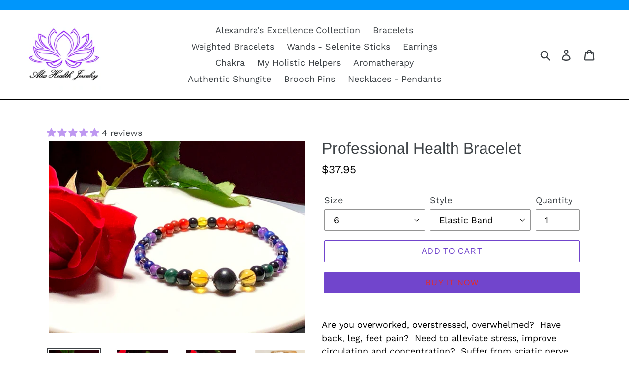

--- FILE ---
content_type: text/html; charset=utf-8
request_url: https://alexhealthjewelry.com/products/ladies-professional-office-bracelet
body_size: 37096
content:
<!doctype html>
<html class="no-js" lang="en">
<head>

  <!-- Google tag (gtag.js) -->
<script async src="https://www.googletagmanager.com/gtag/js?id=G-4M77LFLP7H"></script>
<script>
  window.dataLayer = window.dataLayer || [];
  function gtag(){dataLayer.push(arguments);}
  gtag('js', new Date());

  gtag('config', 'G-4M77LFLP7H');
</script>

  
  <meta charset="utf-8">
  <meta http-equiv="X-UA-Compatible" content="IE=edge,chrome=1">
  <meta name="viewport" content="width=device-width,initial-scale=1">
  <meta name="theme-color" content="#7145cc">
  <link rel="canonical" href="https://alexhealthjewelry.com/products/ladies-professional-office-bracelet"><link rel="shortcut icon" href="//alexhealthjewelry.com/cdn/shop/files/Custom_Alexandra-01_32x32.jpg?v=1614305013" type="image/png"><title>Professional Health Bracelet
&ndash; Alex Health Jewelry</title><meta name="description" content="Are you overworked, overstressed, overwhelmed? Have back, leg, feet pain? Need to alleviate stress? Alex Health Jewelry. Elegant Jewelry for Your Holistic Health. Shungite, Amber, Onyx, Malachite, Lapis Lazuli, Amethyst, Carnelian. Natural. 925 Sterling Silver. Certified Reiki Practitioner. Handmade. Handcrafted."><!-- /snippets/social-meta-tags.liquid -->




<meta property="og:site_name" content="Alex Health Jewelry">
<meta property="og:url" content="https://alexhealthjewelry.com/products/ladies-professional-office-bracelet">
<meta property="og:title" content="Professional Health Bracelet">
<meta property="og:type" content="product">
<meta property="og:description" content="Are you overworked, overstressed, overwhelmed? Have back, leg, feet pain? Need to alleviate stress? Alex Health Jewelry. Elegant Jewelry for Your Holistic Health. Shungite, Amber, Onyx, Malachite, Lapis Lazuli, Amethyst, Carnelian. Natural. 925 Sterling Silver. Certified Reiki Practitioner. Handmade. Handcrafted.">

  <meta property="og:price:amount" content="37.95">
  <meta property="og:price:currency" content="USD">

<meta property="og:image" content="http://alexhealthjewelry.com/cdn/shop/products/Office_Bracelet_II_1200x1200.jpg?v=1559426089"><meta property="og:image" content="http://alexhealthjewelry.com/cdn/shop/products/Ladies_Health_Office_Bracelet_Side_1200x1200.JPG?v=1559426089"><meta property="og:image" content="http://alexhealthjewelry.com/cdn/shop/products/Ladies_Health_Office_Bracelet_Anklet_1200x1200.JPG?v=1559426089">
<meta property="og:image:secure_url" content="https://alexhealthjewelry.com/cdn/shop/products/Office_Bracelet_II_1200x1200.jpg?v=1559426089"><meta property="og:image:secure_url" content="https://alexhealthjewelry.com/cdn/shop/products/Ladies_Health_Office_Bracelet_Side_1200x1200.JPG?v=1559426089"><meta property="og:image:secure_url" content="https://alexhealthjewelry.com/cdn/shop/products/Ladies_Health_Office_Bracelet_Anklet_1200x1200.JPG?v=1559426089">


<meta name="twitter:card" content="summary_large_image">
<meta name="twitter:title" content="Professional Health Bracelet">
<meta name="twitter:description" content="Are you overworked, overstressed, overwhelmed? Have back, leg, feet pain? Need to alleviate stress? Alex Health Jewelry. Elegant Jewelry for Your Holistic Health. Shungite, Amber, Onyx, Malachite, Lapis Lazuli, Amethyst, Carnelian. Natural. 925 Sterling Silver. Certified Reiki Practitioner. Handmade. Handcrafted.">


  <link href="//alexhealthjewelry.com/cdn/shop/t/1/assets/theme.scss.css?v=83076749799118156011759252203" rel="stylesheet" type="text/css" media="all" />

  <script>
    var theme = {
      strings: {
        addToCart: "Add to cart",
        soldOut: "Sold out",
        unavailable: "Unavailable",
        regularPrice: "Regular price",
        sale: "Sale",
        showMore: "Show More",
        showLess: "Show Less",
        addressError: "Error looking up that address",
        addressNoResults: "No results for that address",
        addressQueryLimit: "You have exceeded the Google API usage limit. Consider upgrading to a \u003ca href=\"https:\/\/developers.google.com\/maps\/premium\/usage-limits\"\u003ePremium Plan\u003c\/a\u003e.",
        authError: "There was a problem authenticating your Google Maps account.",
        newWindow: "Opens in a new window.",
        external: "Opens external website.",
        newWindowExternal: "Opens external website in a new window.",
        quantityMinimumMessage: "Quantity must be 1 or more"
      },
      moneyFormat: "${{amount}}"
    }

    document.documentElement.className = document.documentElement.className.replace('no-js', 'js');
  </script><script src="//alexhealthjewelry.com/cdn/shop/t/1/assets/lazysizes.js?v=68441465964607740661556741632" async="async"></script>
  <script src="//alexhealthjewelry.com/cdn/shop/t/1/assets/vendor.js?v=12001839194546984181556741632" defer="defer"></script>
  <script src="//alexhealthjewelry.com/cdn/shop/t/1/assets/theme.js?v=156600214058390416931639151523" defer="defer"></script>

  <script>window.performance && window.performance.mark && window.performance.mark('shopify.content_for_header.start');</script><meta name="google-site-verification" content="EGyB1tHAakFZzBNNzcRxqwOuKh2D2_OjpMnSD7GckU8">
<meta id="shopify-digital-wallet" name="shopify-digital-wallet" content="/3197567022/digital_wallets/dialog">
<meta name="shopify-checkout-api-token" content="96e5fb7ae4905c3efb8ee82d3f58e5e6">
<meta id="in-context-paypal-metadata" data-shop-id="3197567022" data-venmo-supported="true" data-environment="production" data-locale="en_US" data-paypal-v4="true" data-currency="USD">
<link rel="alternate" type="application/json+oembed" href="https://alexhealthjewelry.com/products/ladies-professional-office-bracelet.oembed">
<script async="async" src="/checkouts/internal/preloads.js?locale=en-US"></script>
<script id="shopify-features" type="application/json">{"accessToken":"96e5fb7ae4905c3efb8ee82d3f58e5e6","betas":["rich-media-storefront-analytics"],"domain":"alexhealthjewelry.com","predictiveSearch":true,"shopId":3197567022,"locale":"en"}</script>
<script>var Shopify = Shopify || {};
Shopify.shop = "alexandra-health-jewelry.myshopify.com";
Shopify.locale = "en";
Shopify.currency = {"active":"USD","rate":"1.0"};
Shopify.country = "US";
Shopify.theme = {"name":"Alex Health Jewelry","id":36457676846,"schema_name":"Debut","schema_version":"11.3.0","theme_store_id":796,"role":"main"};
Shopify.theme.handle = "null";
Shopify.theme.style = {"id":null,"handle":null};
Shopify.cdnHost = "alexhealthjewelry.com/cdn";
Shopify.routes = Shopify.routes || {};
Shopify.routes.root = "/";</script>
<script type="module">!function(o){(o.Shopify=o.Shopify||{}).modules=!0}(window);</script>
<script>!function(o){function n(){var o=[];function n(){o.push(Array.prototype.slice.apply(arguments))}return n.q=o,n}var t=o.Shopify=o.Shopify||{};t.loadFeatures=n(),t.autoloadFeatures=n()}(window);</script>
<script id="shop-js-analytics" type="application/json">{"pageType":"product"}</script>
<script defer="defer" async type="module" src="//alexhealthjewelry.com/cdn/shopifycloud/shop-js/modules/v2/client.init-shop-cart-sync_BT-GjEfc.en.esm.js"></script>
<script defer="defer" async type="module" src="//alexhealthjewelry.com/cdn/shopifycloud/shop-js/modules/v2/chunk.common_D58fp_Oc.esm.js"></script>
<script defer="defer" async type="module" src="//alexhealthjewelry.com/cdn/shopifycloud/shop-js/modules/v2/chunk.modal_xMitdFEc.esm.js"></script>
<script type="module">
  await import("//alexhealthjewelry.com/cdn/shopifycloud/shop-js/modules/v2/client.init-shop-cart-sync_BT-GjEfc.en.esm.js");
await import("//alexhealthjewelry.com/cdn/shopifycloud/shop-js/modules/v2/chunk.common_D58fp_Oc.esm.js");
await import("//alexhealthjewelry.com/cdn/shopifycloud/shop-js/modules/v2/chunk.modal_xMitdFEc.esm.js");

  window.Shopify.SignInWithShop?.initShopCartSync?.({"fedCMEnabled":true,"windoidEnabled":true});

</script>
<script>(function() {
  var isLoaded = false;
  function asyncLoad() {
    if (isLoaded) return;
    isLoaded = true;
    var urls = ["\/\/cdn.shopify.com\/proxy\/1ef0a2317fb501c5e6979854539ec06cf51815ed1d55f5035873b131e6b4c1b2\/bingshoppingtool-t2app-prod.trafficmanager.net\/uet\/tracking_script?shop=alexandra-health-jewelry.myshopify.com\u0026sp-cache-control=cHVibGljLCBtYXgtYWdlPTkwMA","https:\/\/intg.snapchat.com\/shopify\/shopify-scevent-init.js?id=b8975066-84b7-4c1c-ae47-453577280981\u0026shop=alexandra-health-jewelry.myshopify.com"];
    for (var i = 0; i < urls.length; i++) {
      var s = document.createElement('script');
      s.type = 'text/javascript';
      s.async = true;
      s.src = urls[i];
      var x = document.getElementsByTagName('script')[0];
      x.parentNode.insertBefore(s, x);
    }
  };
  if(window.attachEvent) {
    window.attachEvent('onload', asyncLoad);
  } else {
    window.addEventListener('load', asyncLoad, false);
  }
})();</script>
<script id="__st">var __st={"a":3197567022,"offset":-18000,"reqid":"df1c4143-7397-4188-840e-75593432da7e-1769190611","pageurl":"alexhealthjewelry.com\/products\/ladies-professional-office-bracelet","u":"8e26d7f346e8","p":"product","rtyp":"product","rid":1816528388142};</script>
<script>window.ShopifyPaypalV4VisibilityTracking = true;</script>
<script id="captcha-bootstrap">!function(){'use strict';const t='contact',e='account',n='new_comment',o=[[t,t],['blogs',n],['comments',n],[t,'customer']],c=[[e,'customer_login'],[e,'guest_login'],[e,'recover_customer_password'],[e,'create_customer']],r=t=>t.map((([t,e])=>`form[action*='/${t}']:not([data-nocaptcha='true']) input[name='form_type'][value='${e}']`)).join(','),a=t=>()=>t?[...document.querySelectorAll(t)].map((t=>t.form)):[];function s(){const t=[...o],e=r(t);return a(e)}const i='password',u='form_key',d=['recaptcha-v3-token','g-recaptcha-response','h-captcha-response',i],f=()=>{try{return window.sessionStorage}catch{return}},m='__shopify_v',_=t=>t.elements[u];function p(t,e,n=!1){try{const o=window.sessionStorage,c=JSON.parse(o.getItem(e)),{data:r}=function(t){const{data:e,action:n}=t;return t[m]||n?{data:e,action:n}:{data:t,action:n}}(c);for(const[e,n]of Object.entries(r))t.elements[e]&&(t.elements[e].value=n);n&&o.removeItem(e)}catch(o){console.error('form repopulation failed',{error:o})}}const l='form_type',E='cptcha';function T(t){t.dataset[E]=!0}const w=window,h=w.document,L='Shopify',v='ce_forms',y='captcha';let A=!1;((t,e)=>{const n=(g='f06e6c50-85a8-45c8-87d0-21a2b65856fe',I='https://cdn.shopify.com/shopifycloud/storefront-forms-hcaptcha/ce_storefront_forms_captcha_hcaptcha.v1.5.2.iife.js',D={infoText:'Protected by hCaptcha',privacyText:'Privacy',termsText:'Terms'},(t,e,n)=>{const o=w[L][v],c=o.bindForm;if(c)return c(t,g,e,D).then(n);var r;o.q.push([[t,g,e,D],n]),r=I,A||(h.body.append(Object.assign(h.createElement('script'),{id:'captcha-provider',async:!0,src:r})),A=!0)});var g,I,D;w[L]=w[L]||{},w[L][v]=w[L][v]||{},w[L][v].q=[],w[L][y]=w[L][y]||{},w[L][y].protect=function(t,e){n(t,void 0,e),T(t)},Object.freeze(w[L][y]),function(t,e,n,w,h,L){const[v,y,A,g]=function(t,e,n){const i=e?o:[],u=t?c:[],d=[...i,...u],f=r(d),m=r(i),_=r(d.filter((([t,e])=>n.includes(e))));return[a(f),a(m),a(_),s()]}(w,h,L),I=t=>{const e=t.target;return e instanceof HTMLFormElement?e:e&&e.form},D=t=>v().includes(t);t.addEventListener('submit',(t=>{const e=I(t);if(!e)return;const n=D(e)&&!e.dataset.hcaptchaBound&&!e.dataset.recaptchaBound,o=_(e),c=g().includes(e)&&(!o||!o.value);(n||c)&&t.preventDefault(),c&&!n&&(function(t){try{if(!f())return;!function(t){const e=f();if(!e)return;const n=_(t);if(!n)return;const o=n.value;o&&e.removeItem(o)}(t);const e=Array.from(Array(32),(()=>Math.random().toString(36)[2])).join('');!function(t,e){_(t)||t.append(Object.assign(document.createElement('input'),{type:'hidden',name:u})),t.elements[u].value=e}(t,e),function(t,e){const n=f();if(!n)return;const o=[...t.querySelectorAll(`input[type='${i}']`)].map((({name:t})=>t)),c=[...d,...o],r={};for(const[a,s]of new FormData(t).entries())c.includes(a)||(r[a]=s);n.setItem(e,JSON.stringify({[m]:1,action:t.action,data:r}))}(t,e)}catch(e){console.error('failed to persist form',e)}}(e),e.submit())}));const S=(t,e)=>{t&&!t.dataset[E]&&(n(t,e.some((e=>e===t))),T(t))};for(const o of['focusin','change'])t.addEventListener(o,(t=>{const e=I(t);D(e)&&S(e,y())}));const B=e.get('form_key'),M=e.get(l),P=B&&M;t.addEventListener('DOMContentLoaded',(()=>{const t=y();if(P)for(const e of t)e.elements[l].value===M&&p(e,B);[...new Set([...A(),...v().filter((t=>'true'===t.dataset.shopifyCaptcha))])].forEach((e=>S(e,t)))}))}(h,new URLSearchParams(w.location.search),n,t,e,['guest_login'])})(!0,!0)}();</script>
<script integrity="sha256-4kQ18oKyAcykRKYeNunJcIwy7WH5gtpwJnB7kiuLZ1E=" data-source-attribution="shopify.loadfeatures" defer="defer" src="//alexhealthjewelry.com/cdn/shopifycloud/storefront/assets/storefront/load_feature-a0a9edcb.js" crossorigin="anonymous"></script>
<script data-source-attribution="shopify.dynamic_checkout.dynamic.init">var Shopify=Shopify||{};Shopify.PaymentButton=Shopify.PaymentButton||{isStorefrontPortableWallets:!0,init:function(){window.Shopify.PaymentButton.init=function(){};var t=document.createElement("script");t.src="https://alexhealthjewelry.com/cdn/shopifycloud/portable-wallets/latest/portable-wallets.en.js",t.type="module",document.head.appendChild(t)}};
</script>
<script data-source-attribution="shopify.dynamic_checkout.buyer_consent">
  function portableWalletsHideBuyerConsent(e){var t=document.getElementById("shopify-buyer-consent"),n=document.getElementById("shopify-subscription-policy-button");t&&n&&(t.classList.add("hidden"),t.setAttribute("aria-hidden","true"),n.removeEventListener("click",e))}function portableWalletsShowBuyerConsent(e){var t=document.getElementById("shopify-buyer-consent"),n=document.getElementById("shopify-subscription-policy-button");t&&n&&(t.classList.remove("hidden"),t.removeAttribute("aria-hidden"),n.addEventListener("click",e))}window.Shopify?.PaymentButton&&(window.Shopify.PaymentButton.hideBuyerConsent=portableWalletsHideBuyerConsent,window.Shopify.PaymentButton.showBuyerConsent=portableWalletsShowBuyerConsent);
</script>
<script>
  function portableWalletsCleanup(e){e&&e.src&&console.error("Failed to load portable wallets script "+e.src);var t=document.querySelectorAll("shopify-accelerated-checkout .shopify-payment-button__skeleton, shopify-accelerated-checkout-cart .wallet-cart-button__skeleton"),e=document.getElementById("shopify-buyer-consent");for(let e=0;e<t.length;e++)t[e].remove();e&&e.remove()}function portableWalletsNotLoadedAsModule(e){e instanceof ErrorEvent&&"string"==typeof e.message&&e.message.includes("import.meta")&&"string"==typeof e.filename&&e.filename.includes("portable-wallets")&&(window.removeEventListener("error",portableWalletsNotLoadedAsModule),window.Shopify.PaymentButton.failedToLoad=e,"loading"===document.readyState?document.addEventListener("DOMContentLoaded",window.Shopify.PaymentButton.init):window.Shopify.PaymentButton.init())}window.addEventListener("error",portableWalletsNotLoadedAsModule);
</script>

<script type="module" src="https://alexhealthjewelry.com/cdn/shopifycloud/portable-wallets/latest/portable-wallets.en.js" onError="portableWalletsCleanup(this)" crossorigin="anonymous"></script>
<script nomodule>
  document.addEventListener("DOMContentLoaded", portableWalletsCleanup);
</script>

<link id="shopify-accelerated-checkout-styles" rel="stylesheet" media="screen" href="https://alexhealthjewelry.com/cdn/shopifycloud/portable-wallets/latest/accelerated-checkout-backwards-compat.css" crossorigin="anonymous">
<style id="shopify-accelerated-checkout-cart">
        #shopify-buyer-consent {
  margin-top: 1em;
  display: inline-block;
  width: 100%;
}

#shopify-buyer-consent.hidden {
  display: none;
}

#shopify-subscription-policy-button {
  background: none;
  border: none;
  padding: 0;
  text-decoration: underline;
  font-size: inherit;
  cursor: pointer;
}

#shopify-subscription-policy-button::before {
  box-shadow: none;
}

      </style>

<script>window.performance && window.performance.mark && window.performance.mark('shopify.content_for_header.end');</script>
<!-- BEGIN app block: shopify://apps/judge-me-reviews/blocks/judgeme_core/61ccd3b1-a9f2-4160-9fe9-4fec8413e5d8 --><!-- Start of Judge.me Core -->






<link rel="dns-prefetch" href="https://cdnwidget.judge.me">
<link rel="dns-prefetch" href="https://cdn.judge.me">
<link rel="dns-prefetch" href="https://cdn1.judge.me">
<link rel="dns-prefetch" href="https://api.judge.me">

<script data-cfasync='false' class='jdgm-settings-script'>window.jdgmSettings={"pagination":5,"disable_web_reviews":false,"badge_no_review_text":"No reviews","badge_n_reviews_text":"{{ n }} review/reviews","hide_badge_preview_if_no_reviews":true,"badge_hide_text":false,"enforce_center_preview_badge":false,"widget_title":"Customer Reviews","widget_open_form_text":"Write a review","widget_close_form_text":"Cancel review","widget_refresh_page_text":"Refresh page","widget_summary_text":"Based on {{ number_of_reviews }} review/reviews","widget_no_review_text":"Be the first to write a review","widget_name_field_text":"Display name","widget_verified_name_field_text":"Verified Name (public)","widget_name_placeholder_text":"Display name","widget_required_field_error_text":"This field is required.","widget_email_field_text":"Email address","widget_verified_email_field_text":"Verified Email (private, can not be edited)","widget_email_placeholder_text":"Your email address","widget_email_field_error_text":"Please enter a valid email address.","widget_rating_field_text":"Rating","widget_review_title_field_text":"Review Title","widget_review_title_placeholder_text":"Give your review a title","widget_review_body_field_text":"Review content","widget_review_body_placeholder_text":"Start writing here...","widget_pictures_field_text":"Picture/Video (optional)","widget_submit_review_text":"Submit Review","widget_submit_verified_review_text":"Submit Verified Review","widget_submit_success_msg_with_auto_publish":"Thank you! Please refresh the page in a few moments to see your review. You can remove or edit your review by logging into \u003ca href='https://judge.me/login' target='_blank' rel='nofollow noopener'\u003eJudge.me\u003c/a\u003e","widget_submit_success_msg_no_auto_publish":"Thank you! Your review will be published as soon as it is approved by the shop admin. You can remove or edit your review by logging into \u003ca href='https://judge.me/login' target='_blank' rel='nofollow noopener'\u003eJudge.me\u003c/a\u003e","widget_show_default_reviews_out_of_total_text":"Showing {{ n_reviews_shown }} out of {{ n_reviews }} reviews.","widget_show_all_link_text":"Show all","widget_show_less_link_text":"Show less","widget_author_said_text":"{{ reviewer_name }} said:","widget_days_text":"{{ n }} days ago","widget_weeks_text":"{{ n }} week/weeks ago","widget_months_text":"{{ n }} month/months ago","widget_years_text":"{{ n }} year/years ago","widget_yesterday_text":"Yesterday","widget_today_text":"Today","widget_replied_text":"\u003e\u003e {{ shop_name }} replied:","widget_read_more_text":"Read more","widget_reviewer_name_as_initial":"","widget_rating_filter_color":"#fbcd0a","widget_rating_filter_see_all_text":"See all reviews","widget_sorting_most_recent_text":"Most Recent","widget_sorting_highest_rating_text":"Highest Rating","widget_sorting_lowest_rating_text":"Lowest Rating","widget_sorting_with_pictures_text":"Only Pictures","widget_sorting_most_helpful_text":"Most Helpful","widget_open_question_form_text":"Ask a question","widget_reviews_subtab_text":"Reviews","widget_questions_subtab_text":"Questions","widget_question_label_text":"Question","widget_answer_label_text":"Answer","widget_question_placeholder_text":"Write your question here","widget_submit_question_text":"Submit Question","widget_question_submit_success_text":"Thank you for your question! We will notify you once it gets answered.","verified_badge_text":"Verified","verified_badge_bg_color":"","verified_badge_text_color":"","verified_badge_placement":"left-of-reviewer-name","widget_review_max_height":"","widget_hide_border":false,"widget_social_share":false,"widget_thumb":false,"widget_review_location_show":false,"widget_location_format":"","all_reviews_include_out_of_store_products":true,"all_reviews_out_of_store_text":"(out of store)","all_reviews_pagination":100,"all_reviews_product_name_prefix_text":"about","enable_review_pictures":true,"enable_question_anwser":false,"widget_theme":"default","review_date_format":"mm/dd/yyyy","default_sort_method":"most-recent","widget_product_reviews_subtab_text":"Product Reviews","widget_shop_reviews_subtab_text":"Shop Reviews","widget_other_products_reviews_text":"Reviews for other products","widget_store_reviews_subtab_text":"Store reviews","widget_no_store_reviews_text":"This store hasn't received any reviews yet","widget_web_restriction_product_reviews_text":"This product hasn't received any reviews yet","widget_no_items_text":"No items found","widget_show_more_text":"Show more","widget_write_a_store_review_text":"Write a Store Review","widget_other_languages_heading":"Reviews in Other Languages","widget_translate_review_text":"Translate review to {{ language }}","widget_translating_review_text":"Translating...","widget_show_original_translation_text":"Show original ({{ language }})","widget_translate_review_failed_text":"Review couldn't be translated.","widget_translate_review_retry_text":"Retry","widget_translate_review_try_again_later_text":"Try again later","show_product_url_for_grouped_product":false,"widget_sorting_pictures_first_text":"Pictures First","show_pictures_on_all_rev_page_mobile":false,"show_pictures_on_all_rev_page_desktop":false,"floating_tab_hide_mobile_install_preference":false,"floating_tab_button_name":"★ Reviews","floating_tab_title":"Let customers speak for us","floating_tab_button_color":"","floating_tab_button_background_color":"","floating_tab_url":"","floating_tab_url_enabled":false,"floating_tab_tab_style":"text","all_reviews_text_badge_text":"Customers rate us {{ shop.metafields.judgeme.all_reviews_rating | round: 1 }}/5 based on {{ shop.metafields.judgeme.all_reviews_count }} reviews.","all_reviews_text_badge_text_branded_style":"{{ shop.metafields.judgeme.all_reviews_rating | round: 1 }} out of 5 stars based on {{ shop.metafields.judgeme.all_reviews_count }} reviews","is_all_reviews_text_badge_a_link":false,"show_stars_for_all_reviews_text_badge":false,"all_reviews_text_badge_url":"","all_reviews_text_style":"branded","all_reviews_text_color_style":"judgeme_brand_color","all_reviews_text_color":"#108474","all_reviews_text_show_jm_brand":true,"featured_carousel_show_header":true,"featured_carousel_title":"Let customers speak for us","testimonials_carousel_title":"Customers are saying","videos_carousel_title":"Real customer stories","cards_carousel_title":"Customers are saying","featured_carousel_count_text":"from {{ n }} reviews","featured_carousel_add_link_to_all_reviews_page":true,"featured_carousel_url":"","featured_carousel_show_images":true,"featured_carousel_autoslide_interval":5,"featured_carousel_arrows_on_the_sides":true,"featured_carousel_height":250,"featured_carousel_width":80,"featured_carousel_image_size":0,"featured_carousel_image_height":250,"featured_carousel_arrow_color":"#eeeeee","verified_count_badge_style":"branded","verified_count_badge_orientation":"horizontal","verified_count_badge_color_style":"judgeme_brand_color","verified_count_badge_color":"#108474","is_verified_count_badge_a_link":false,"verified_count_badge_url":"","verified_count_badge_show_jm_brand":true,"widget_rating_preset_default":5,"widget_first_sub_tab":"product-reviews","widget_show_histogram":true,"widget_histogram_use_custom_color":false,"widget_pagination_use_custom_color":false,"widget_star_use_custom_color":false,"widget_verified_badge_use_custom_color":false,"widget_write_review_use_custom_color":false,"picture_reminder_submit_button":"Upload Pictures","enable_review_videos":false,"mute_video_by_default":false,"widget_sorting_videos_first_text":"Videos First","widget_review_pending_text":"Pending","featured_carousel_items_for_large_screen":3,"social_share_options_order":"Facebook,Twitter","remove_microdata_snippet":false,"disable_json_ld":false,"enable_json_ld_products":false,"preview_badge_show_question_text":false,"preview_badge_no_question_text":"No questions","preview_badge_n_question_text":"{{ number_of_questions }} question/questions","qa_badge_show_icon":false,"qa_badge_position":"same-row","remove_judgeme_branding":false,"widget_add_search_bar":false,"widget_search_bar_placeholder":"Search","widget_sorting_verified_only_text":"Verified only","featured_carousel_theme":"default","featured_carousel_show_rating":true,"featured_carousel_show_title":true,"featured_carousel_show_body":true,"featured_carousel_show_date":false,"featured_carousel_show_reviewer":true,"featured_carousel_show_product":false,"featured_carousel_header_background_color":"#108474","featured_carousel_header_text_color":"#ffffff","featured_carousel_name_product_separator":"reviewed","featured_carousel_full_star_background":"#108474","featured_carousel_empty_star_background":"#dadada","featured_carousel_vertical_theme_background":"#f9fafb","featured_carousel_verified_badge_enable":true,"featured_carousel_verified_badge_color":"#108474","featured_carousel_border_style":"round","featured_carousel_review_line_length_limit":3,"featured_carousel_more_reviews_button_text":"Read more reviews","featured_carousel_view_product_button_text":"View product","all_reviews_page_load_reviews_on":"scroll","all_reviews_page_load_more_text":"Load More Reviews","disable_fb_tab_reviews":false,"enable_ajax_cdn_cache":false,"widget_advanced_speed_features":5,"widget_public_name_text":"displayed publicly like","default_reviewer_name":"John Smith","default_reviewer_name_has_non_latin":true,"widget_reviewer_anonymous":"Anonymous","medals_widget_title":"Judge.me Review Medals","medals_widget_background_color":"#f9fafb","medals_widget_position":"footer_all_pages","medals_widget_border_color":"#f9fafb","medals_widget_verified_text_position":"left","medals_widget_use_monochromatic_version":false,"medals_widget_elements_color":"#108474","show_reviewer_avatar":true,"widget_invalid_yt_video_url_error_text":"Not a YouTube video URL","widget_max_length_field_error_text":"Please enter no more than {0} characters.","widget_show_country_flag":false,"widget_show_collected_via_shop_app":true,"widget_verified_by_shop_badge_style":"light","widget_verified_by_shop_text":"Verified by Shop","widget_show_photo_gallery":false,"widget_load_with_code_splitting":true,"widget_ugc_install_preference":false,"widget_ugc_title":"Made by us, Shared by you","widget_ugc_subtitle":"Tag us to see your picture featured in our page","widget_ugc_arrows_color":"#ffffff","widget_ugc_primary_button_text":"Buy Now","widget_ugc_primary_button_background_color":"#108474","widget_ugc_primary_button_text_color":"#ffffff","widget_ugc_primary_button_border_width":"0","widget_ugc_primary_button_border_style":"none","widget_ugc_primary_button_border_color":"#108474","widget_ugc_primary_button_border_radius":"25","widget_ugc_secondary_button_text":"Load More","widget_ugc_secondary_button_background_color":"#ffffff","widget_ugc_secondary_button_text_color":"#108474","widget_ugc_secondary_button_border_width":"2","widget_ugc_secondary_button_border_style":"solid","widget_ugc_secondary_button_border_color":"#108474","widget_ugc_secondary_button_border_radius":"25","widget_ugc_reviews_button_text":"View Reviews","widget_ugc_reviews_button_background_color":"#ffffff","widget_ugc_reviews_button_text_color":"#108474","widget_ugc_reviews_button_border_width":"2","widget_ugc_reviews_button_border_style":"solid","widget_ugc_reviews_button_border_color":"#108474","widget_ugc_reviews_button_border_radius":"25","widget_ugc_reviews_button_link_to":"judgeme-reviews-page","widget_ugc_show_post_date":true,"widget_ugc_max_width":"800","widget_rating_metafield_value_type":true,"widget_primary_color":"#BE98F1","widget_enable_secondary_color":false,"widget_secondary_color":"#edf5f5","widget_summary_average_rating_text":"{{ average_rating }} out of 5","widget_media_grid_title":"Customer photos \u0026 videos","widget_media_grid_see_more_text":"See more","widget_round_style":false,"widget_show_product_medals":true,"widget_verified_by_judgeme_text":"Verified by Judge.me","widget_show_store_medals":true,"widget_verified_by_judgeme_text_in_store_medals":"Verified by Judge.me","widget_media_field_exceed_quantity_message":"Sorry, we can only accept {{ max_media }} for one review.","widget_media_field_exceed_limit_message":"{{ file_name }} is too large, please select a {{ media_type }} less than {{ size_limit }}MB.","widget_review_submitted_text":"Review Submitted!","widget_question_submitted_text":"Question Submitted!","widget_close_form_text_question":"Cancel","widget_write_your_answer_here_text":"Write your answer here","widget_enabled_branded_link":true,"widget_show_collected_by_judgeme":true,"widget_reviewer_name_color":"","widget_write_review_text_color":"","widget_write_review_bg_color":"","widget_collected_by_judgeme_text":"collected by Judge.me","widget_pagination_type":"standard","widget_load_more_text":"Load More","widget_load_more_color":"#108474","widget_full_review_text":"Full Review","widget_read_more_reviews_text":"Read More Reviews","widget_read_questions_text":"Read Questions","widget_questions_and_answers_text":"Questions \u0026 Answers","widget_verified_by_text":"Verified by","widget_verified_text":"Verified","widget_number_of_reviews_text":"{{ number_of_reviews }} reviews","widget_back_button_text":"Back","widget_next_button_text":"Next","widget_custom_forms_filter_button":"Filters","custom_forms_style":"horizontal","widget_show_review_information":false,"how_reviews_are_collected":"How reviews are collected?","widget_show_review_keywords":false,"widget_gdpr_statement":"How we use your data: We'll only contact you about the review you left, and only if necessary. By submitting your review, you agree to Judge.me's \u003ca href='https://judge.me/terms' target='_blank' rel='nofollow noopener'\u003eterms\u003c/a\u003e, \u003ca href='https://judge.me/privacy' target='_blank' rel='nofollow noopener'\u003eprivacy\u003c/a\u003e and \u003ca href='https://judge.me/content-policy' target='_blank' rel='nofollow noopener'\u003econtent\u003c/a\u003e policies.","widget_multilingual_sorting_enabled":false,"widget_translate_review_content_enabled":false,"widget_translate_review_content_method":"manual","popup_widget_review_selection":"automatically_with_pictures","popup_widget_round_border_style":true,"popup_widget_show_title":true,"popup_widget_show_body":true,"popup_widget_show_reviewer":false,"popup_widget_show_product":true,"popup_widget_show_pictures":true,"popup_widget_use_review_picture":true,"popup_widget_show_on_home_page":true,"popup_widget_show_on_product_page":true,"popup_widget_show_on_collection_page":true,"popup_widget_show_on_cart_page":true,"popup_widget_position":"bottom_left","popup_widget_first_review_delay":5,"popup_widget_duration":5,"popup_widget_interval":5,"popup_widget_review_count":5,"popup_widget_hide_on_mobile":true,"review_snippet_widget_round_border_style":true,"review_snippet_widget_card_color":"#FFFFFF","review_snippet_widget_slider_arrows_background_color":"#FFFFFF","review_snippet_widget_slider_arrows_color":"#000000","review_snippet_widget_star_color":"#108474","show_product_variant":false,"all_reviews_product_variant_label_text":"Variant: ","widget_show_verified_branding":true,"widget_ai_summary_title":"Customers say","widget_ai_summary_disclaimer":"AI-powered review summary based on recent customer reviews","widget_show_ai_summary":false,"widget_show_ai_summary_bg":false,"widget_show_review_title_input":true,"redirect_reviewers_invited_via_email":"review_widget","request_store_review_after_product_review":false,"request_review_other_products_in_order":false,"review_form_color_scheme":"default","review_form_corner_style":"square","review_form_star_color":{},"review_form_text_color":"#333333","review_form_background_color":"#ffffff","review_form_field_background_color":"#fafafa","review_form_button_color":{},"review_form_button_text_color":"#ffffff","review_form_modal_overlay_color":"#000000","review_content_screen_title_text":"How would you rate this product?","review_content_introduction_text":"We would love it if you would share a bit about your experience.","store_review_form_title_text":"How would you rate this store?","store_review_form_introduction_text":"We would love it if you would share a bit about your experience.","show_review_guidance_text":true,"one_star_review_guidance_text":"Poor","five_star_review_guidance_text":"Great","customer_information_screen_title_text":"About you","customer_information_introduction_text":"Please tell us more about you.","custom_questions_screen_title_text":"Your experience in more detail","custom_questions_introduction_text":"Here are a few questions to help us understand more about your experience.","review_submitted_screen_title_text":"Thanks for your review!","review_submitted_screen_thank_you_text":"We are processing it and it will appear on the store soon.","review_submitted_screen_email_verification_text":"Please confirm your email by clicking the link we just sent you. This helps us keep reviews authentic.","review_submitted_request_store_review_text":"Would you like to share your experience of shopping with us?","review_submitted_review_other_products_text":"Would you like to review these products?","store_review_screen_title_text":"Would you like to share your experience of shopping with us?","store_review_introduction_text":"We value your feedback and use it to improve. Please share any thoughts or suggestions you have.","reviewer_media_screen_title_picture_text":"Share a picture","reviewer_media_introduction_picture_text":"Upload a photo to support your review.","reviewer_media_screen_title_video_text":"Share a video","reviewer_media_introduction_video_text":"Upload a video to support your review.","reviewer_media_screen_title_picture_or_video_text":"Share a picture or video","reviewer_media_introduction_picture_or_video_text":"Upload a photo or video to support your review.","reviewer_media_youtube_url_text":"Paste your Youtube URL here","advanced_settings_next_step_button_text":"Next","advanced_settings_close_review_button_text":"Close","modal_write_review_flow":false,"write_review_flow_required_text":"Required","write_review_flow_privacy_message_text":"We respect your privacy.","write_review_flow_anonymous_text":"Post review as anonymous","write_review_flow_visibility_text":"This won't be visible to other customers.","write_review_flow_multiple_selection_help_text":"Select as many as you like","write_review_flow_single_selection_help_text":"Select one option","write_review_flow_required_field_error_text":"This field is required","write_review_flow_invalid_email_error_text":"Please enter a valid email address","write_review_flow_max_length_error_text":"Max. {{ max_length }} characters.","write_review_flow_media_upload_text":"\u003cb\u003eClick to upload\u003c/b\u003e or drag and drop","write_review_flow_gdpr_statement":"We'll only contact you about your review if necessary. By submitting your review, you agree to our \u003ca href='https://judge.me/terms' target='_blank' rel='nofollow noopener'\u003eterms and conditions\u003c/a\u003e and \u003ca href='https://judge.me/privacy' target='_blank' rel='nofollow noopener'\u003eprivacy policy\u003c/a\u003e.","rating_only_reviews_enabled":false,"show_negative_reviews_help_screen":false,"new_review_flow_help_screen_rating_threshold":3,"negative_review_resolution_screen_title_text":"Tell us more","negative_review_resolution_text":"Your experience matters to us. If there were issues with your purchase, we're here to help. Feel free to reach out to us, we'd love the opportunity to make things right.","negative_review_resolution_button_text":"Contact us","negative_review_resolution_proceed_with_review_text":"Leave a review","negative_review_resolution_subject":"Issue with purchase from {{ shop_name }}.{{ order_name }}","preview_badge_collection_page_install_status":false,"widget_review_custom_css":"","preview_badge_custom_css":"","preview_badge_stars_count":"5-stars","featured_carousel_custom_css":"","floating_tab_custom_css":"","all_reviews_widget_custom_css":"","medals_widget_custom_css":"","verified_badge_custom_css":"","all_reviews_text_custom_css":"","transparency_badges_collected_via_store_invite":false,"transparency_badges_from_another_provider":false,"transparency_badges_collected_from_store_visitor":false,"transparency_badges_collected_by_verified_review_provider":false,"transparency_badges_earned_reward":false,"transparency_badges_collected_via_store_invite_text":"Review collected via store invitation","transparency_badges_from_another_provider_text":"Review collected from another provider","transparency_badges_collected_from_store_visitor_text":"Review collected from a store visitor","transparency_badges_written_in_google_text":"Review written in Google","transparency_badges_written_in_etsy_text":"Review written in Etsy","transparency_badges_written_in_shop_app_text":"Review written in Shop App","transparency_badges_earned_reward_text":"Review earned a reward for future purchase","product_review_widget_per_page":10,"widget_store_review_label_text":"Review about the store","checkout_comment_extension_title_on_product_page":"Customer Comments","checkout_comment_extension_num_latest_comment_show":5,"checkout_comment_extension_format":"name_and_timestamp","checkout_comment_customer_name":"last_initial","checkout_comment_comment_notification":true,"preview_badge_collection_page_install_preference":false,"preview_badge_home_page_install_preference":false,"preview_badge_product_page_install_preference":false,"review_widget_install_preference":"","review_carousel_install_preference":false,"floating_reviews_tab_install_preference":"none","verified_reviews_count_badge_install_preference":false,"all_reviews_text_install_preference":false,"review_widget_best_location":false,"judgeme_medals_install_preference":false,"review_widget_revamp_enabled":false,"review_widget_qna_enabled":false,"review_widget_header_theme":"minimal","review_widget_widget_title_enabled":true,"review_widget_header_text_size":"medium","review_widget_header_text_weight":"regular","review_widget_average_rating_style":"compact","review_widget_bar_chart_enabled":true,"review_widget_bar_chart_type":"numbers","review_widget_bar_chart_style":"standard","review_widget_expanded_media_gallery_enabled":false,"review_widget_reviews_section_theme":"standard","review_widget_image_style":"thumbnails","review_widget_review_image_ratio":"square","review_widget_stars_size":"medium","review_widget_verified_badge":"standard_text","review_widget_review_title_text_size":"medium","review_widget_review_text_size":"medium","review_widget_review_text_length":"medium","review_widget_number_of_columns_desktop":3,"review_widget_carousel_transition_speed":5,"review_widget_custom_questions_answers_display":"always","review_widget_button_text_color":"#FFFFFF","review_widget_text_color":"#000000","review_widget_lighter_text_color":"#7B7B7B","review_widget_corner_styling":"soft","review_widget_review_word_singular":"review","review_widget_review_word_plural":"reviews","review_widget_voting_label":"Helpful?","review_widget_shop_reply_label":"Reply from {{ shop_name }}:","review_widget_filters_title":"Filters","qna_widget_question_word_singular":"Question","qna_widget_question_word_plural":"Questions","qna_widget_answer_reply_label":"Answer from {{ answerer_name }}:","qna_content_screen_title_text":"Ask a question about this product","qna_widget_question_required_field_error_text":"Please enter your question.","qna_widget_flow_gdpr_statement":"We'll only contact you about your question if necessary. By submitting your question, you agree to our \u003ca href='https://judge.me/terms' target='_blank' rel='nofollow noopener'\u003eterms and conditions\u003c/a\u003e and \u003ca href='https://judge.me/privacy' target='_blank' rel='nofollow noopener'\u003eprivacy policy\u003c/a\u003e.","qna_widget_question_submitted_text":"Thanks for your question!","qna_widget_close_form_text_question":"Close","qna_widget_question_submit_success_text":"We’ll notify you by email when your question is answered.","all_reviews_widget_v2025_enabled":false,"all_reviews_widget_v2025_header_theme":"default","all_reviews_widget_v2025_widget_title_enabled":true,"all_reviews_widget_v2025_header_text_size":"medium","all_reviews_widget_v2025_header_text_weight":"regular","all_reviews_widget_v2025_average_rating_style":"compact","all_reviews_widget_v2025_bar_chart_enabled":true,"all_reviews_widget_v2025_bar_chart_type":"numbers","all_reviews_widget_v2025_bar_chart_style":"standard","all_reviews_widget_v2025_expanded_media_gallery_enabled":false,"all_reviews_widget_v2025_show_store_medals":true,"all_reviews_widget_v2025_show_photo_gallery":true,"all_reviews_widget_v2025_show_review_keywords":false,"all_reviews_widget_v2025_show_ai_summary":false,"all_reviews_widget_v2025_show_ai_summary_bg":false,"all_reviews_widget_v2025_add_search_bar":false,"all_reviews_widget_v2025_default_sort_method":"most-recent","all_reviews_widget_v2025_reviews_per_page":10,"all_reviews_widget_v2025_reviews_section_theme":"default","all_reviews_widget_v2025_image_style":"thumbnails","all_reviews_widget_v2025_review_image_ratio":"square","all_reviews_widget_v2025_stars_size":"medium","all_reviews_widget_v2025_verified_badge":"bold_badge","all_reviews_widget_v2025_review_title_text_size":"medium","all_reviews_widget_v2025_review_text_size":"medium","all_reviews_widget_v2025_review_text_length":"medium","all_reviews_widget_v2025_number_of_columns_desktop":3,"all_reviews_widget_v2025_carousel_transition_speed":5,"all_reviews_widget_v2025_custom_questions_answers_display":"always","all_reviews_widget_v2025_show_product_variant":false,"all_reviews_widget_v2025_show_reviewer_avatar":true,"all_reviews_widget_v2025_reviewer_name_as_initial":"","all_reviews_widget_v2025_review_location_show":false,"all_reviews_widget_v2025_location_format":"","all_reviews_widget_v2025_show_country_flag":false,"all_reviews_widget_v2025_verified_by_shop_badge_style":"light","all_reviews_widget_v2025_social_share":false,"all_reviews_widget_v2025_social_share_options_order":"Facebook,Twitter,LinkedIn,Pinterest","all_reviews_widget_v2025_pagination_type":"standard","all_reviews_widget_v2025_button_text_color":"#FFFFFF","all_reviews_widget_v2025_text_color":"#000000","all_reviews_widget_v2025_lighter_text_color":"#7B7B7B","all_reviews_widget_v2025_corner_styling":"soft","all_reviews_widget_v2025_title":"Customer reviews","all_reviews_widget_v2025_ai_summary_title":"Customers say about this store","all_reviews_widget_v2025_no_review_text":"Be the first to write a review","platform":"shopify","branding_url":"https://app.judge.me/reviews/stores/alexhealthjewelry.com","branding_text":"Powered by Judge.me","locale":"en","reply_name":"Alex Health Jewelry","widget_version":"3.0","footer":true,"autopublish":true,"review_dates":true,"enable_custom_form":false,"shop_use_review_site":true,"shop_locale":"en","enable_multi_locales_translations":false,"show_review_title_input":true,"review_verification_email_status":"always","can_be_branded":true,"reply_name_text":"Alex Health Jewelry"};</script> <style class='jdgm-settings-style'>.jdgm-xx{left:0}:root{--jdgm-primary-color: #BE98F1;--jdgm-secondary-color: rgba(190,152,241,0.1);--jdgm-star-color: #BE98F1;--jdgm-write-review-text-color: white;--jdgm-write-review-bg-color: #BE98F1;--jdgm-paginate-color: #BE98F1;--jdgm-border-radius: 0;--jdgm-reviewer-name-color: #BE98F1}.jdgm-histogram__bar-content{background-color:#BE98F1}.jdgm-rev[data-verified-buyer=true] .jdgm-rev__icon.jdgm-rev__icon:after,.jdgm-rev__buyer-badge.jdgm-rev__buyer-badge{color:white;background-color:#BE98F1}.jdgm-review-widget--small .jdgm-gallery.jdgm-gallery .jdgm-gallery__thumbnail-link:nth-child(8) .jdgm-gallery__thumbnail-wrapper.jdgm-gallery__thumbnail-wrapper:before{content:"See more"}@media only screen and (min-width: 768px){.jdgm-gallery.jdgm-gallery .jdgm-gallery__thumbnail-link:nth-child(8) .jdgm-gallery__thumbnail-wrapper.jdgm-gallery__thumbnail-wrapper:before{content:"See more"}}.jdgm-prev-badge[data-average-rating='0.00']{display:none !important}.jdgm-author-all-initials{display:none !important}.jdgm-author-last-initial{display:none !important}.jdgm-rev-widg__title{visibility:hidden}.jdgm-rev-widg__summary-text{visibility:hidden}.jdgm-prev-badge__text{visibility:hidden}.jdgm-rev__prod-link-prefix:before{content:'about'}.jdgm-rev__variant-label:before{content:'Variant: '}.jdgm-rev__out-of-store-text:before{content:'(out of store)'}@media only screen and (min-width: 768px){.jdgm-rev__pics .jdgm-rev_all-rev-page-picture-separator,.jdgm-rev__pics .jdgm-rev__product-picture{display:none}}@media only screen and (max-width: 768px){.jdgm-rev__pics .jdgm-rev_all-rev-page-picture-separator,.jdgm-rev__pics .jdgm-rev__product-picture{display:none}}.jdgm-preview-badge[data-template="product"]{display:none !important}.jdgm-preview-badge[data-template="collection"]{display:none !important}.jdgm-preview-badge[data-template="index"]{display:none !important}.jdgm-review-widget[data-from-snippet="true"]{display:none !important}.jdgm-verified-count-badget[data-from-snippet="true"]{display:none !important}.jdgm-carousel-wrapper[data-from-snippet="true"]{display:none !important}.jdgm-all-reviews-text[data-from-snippet="true"]{display:none !important}.jdgm-medals-section[data-from-snippet="true"]{display:none !important}.jdgm-ugc-media-wrapper[data-from-snippet="true"]{display:none !important}.jdgm-rev__transparency-badge[data-badge-type="review_collected_via_store_invitation"]{display:none !important}.jdgm-rev__transparency-badge[data-badge-type="review_collected_from_another_provider"]{display:none !important}.jdgm-rev__transparency-badge[data-badge-type="review_collected_from_store_visitor"]{display:none !important}.jdgm-rev__transparency-badge[data-badge-type="review_written_in_etsy"]{display:none !important}.jdgm-rev__transparency-badge[data-badge-type="review_written_in_google_business"]{display:none !important}.jdgm-rev__transparency-badge[data-badge-type="review_written_in_shop_app"]{display:none !important}.jdgm-rev__transparency-badge[data-badge-type="review_earned_for_future_purchase"]{display:none !important}.jdgm-review-snippet-widget .jdgm-rev-snippet-widget__cards-container .jdgm-rev-snippet-card{border-radius:8px;background:#fff}.jdgm-review-snippet-widget .jdgm-rev-snippet-widget__cards-container .jdgm-rev-snippet-card__rev-rating .jdgm-star{color:#108474}.jdgm-review-snippet-widget .jdgm-rev-snippet-widget__prev-btn,.jdgm-review-snippet-widget .jdgm-rev-snippet-widget__next-btn{border-radius:50%;background:#fff}.jdgm-review-snippet-widget .jdgm-rev-snippet-widget__prev-btn>svg,.jdgm-review-snippet-widget .jdgm-rev-snippet-widget__next-btn>svg{fill:#000}.jdgm-full-rev-modal.rev-snippet-widget .jm-mfp-container .jm-mfp-content,.jdgm-full-rev-modal.rev-snippet-widget .jm-mfp-container .jdgm-full-rev__icon,.jdgm-full-rev-modal.rev-snippet-widget .jm-mfp-container .jdgm-full-rev__pic-img,.jdgm-full-rev-modal.rev-snippet-widget .jm-mfp-container .jdgm-full-rev__reply{border-radius:8px}.jdgm-full-rev-modal.rev-snippet-widget .jm-mfp-container .jdgm-full-rev[data-verified-buyer="true"] .jdgm-full-rev__icon::after{border-radius:8px}.jdgm-full-rev-modal.rev-snippet-widget .jm-mfp-container .jdgm-full-rev .jdgm-rev__buyer-badge{border-radius:calc( 8px / 2 )}.jdgm-full-rev-modal.rev-snippet-widget .jm-mfp-container .jdgm-full-rev .jdgm-full-rev__replier::before{content:'Alex Health Jewelry'}.jdgm-full-rev-modal.rev-snippet-widget .jm-mfp-container .jdgm-full-rev .jdgm-full-rev__product-button{border-radius:calc( 8px * 6 )}
</style> <style class='jdgm-settings-style'></style>

  
  
  
  <style class='jdgm-miracle-styles'>
  @-webkit-keyframes jdgm-spin{0%{-webkit-transform:rotate(0deg);-ms-transform:rotate(0deg);transform:rotate(0deg)}100%{-webkit-transform:rotate(359deg);-ms-transform:rotate(359deg);transform:rotate(359deg)}}@keyframes jdgm-spin{0%{-webkit-transform:rotate(0deg);-ms-transform:rotate(0deg);transform:rotate(0deg)}100%{-webkit-transform:rotate(359deg);-ms-transform:rotate(359deg);transform:rotate(359deg)}}@font-face{font-family:'JudgemeStar';src:url("[data-uri]") format("woff");font-weight:normal;font-style:normal}.jdgm-star{font-family:'JudgemeStar';display:inline !important;text-decoration:none !important;padding:0 4px 0 0 !important;margin:0 !important;font-weight:bold;opacity:1;-webkit-font-smoothing:antialiased;-moz-osx-font-smoothing:grayscale}.jdgm-star:hover{opacity:1}.jdgm-star:last-of-type{padding:0 !important}.jdgm-star.jdgm--on:before{content:"\e000"}.jdgm-star.jdgm--off:before{content:"\e001"}.jdgm-star.jdgm--half:before{content:"\e002"}.jdgm-widget *{margin:0;line-height:1.4;-webkit-box-sizing:border-box;-moz-box-sizing:border-box;box-sizing:border-box;-webkit-overflow-scrolling:touch}.jdgm-hidden{display:none !important;visibility:hidden !important}.jdgm-temp-hidden{display:none}.jdgm-spinner{width:40px;height:40px;margin:auto;border-radius:50%;border-top:2px solid #eee;border-right:2px solid #eee;border-bottom:2px solid #eee;border-left:2px solid #ccc;-webkit-animation:jdgm-spin 0.8s infinite linear;animation:jdgm-spin 0.8s infinite linear}.jdgm-prev-badge{display:block !important}

</style>


  
  
   


<script data-cfasync='false' class='jdgm-script'>
!function(e){window.jdgm=window.jdgm||{},jdgm.CDN_HOST="https://cdnwidget.judge.me/",jdgm.CDN_HOST_ALT="https://cdn2.judge.me/cdn/widget_frontend/",jdgm.API_HOST="https://api.judge.me/",jdgm.CDN_BASE_URL="https://cdn.shopify.com/extensions/019beb2a-7cf9-7238-9765-11a892117c03/judgeme-extensions-316/assets/",
jdgm.docReady=function(d){(e.attachEvent?"complete"===e.readyState:"loading"!==e.readyState)?
setTimeout(d,0):e.addEventListener("DOMContentLoaded",d)},jdgm.loadCSS=function(d,t,o,a){
!o&&jdgm.loadCSS.requestedUrls.indexOf(d)>=0||(jdgm.loadCSS.requestedUrls.push(d),
(a=e.createElement("link")).rel="stylesheet",a.class="jdgm-stylesheet",a.media="nope!",
a.href=d,a.onload=function(){this.media="all",t&&setTimeout(t)},e.body.appendChild(a))},
jdgm.loadCSS.requestedUrls=[],jdgm.loadJS=function(e,d){var t=new XMLHttpRequest;
t.onreadystatechange=function(){4===t.readyState&&(Function(t.response)(),d&&d(t.response))},
t.open("GET",e),t.onerror=function(){if(e.indexOf(jdgm.CDN_HOST)===0&&jdgm.CDN_HOST_ALT!==jdgm.CDN_HOST){var f=e.replace(jdgm.CDN_HOST,jdgm.CDN_HOST_ALT);jdgm.loadJS(f,d)}},t.send()},jdgm.docReady((function(){(window.jdgmLoadCSS||e.querySelectorAll(
".jdgm-widget, .jdgm-all-reviews-page").length>0)&&(jdgmSettings.widget_load_with_code_splitting?
parseFloat(jdgmSettings.widget_version)>=3?jdgm.loadCSS(jdgm.CDN_HOST+"widget_v3/base.css"):
jdgm.loadCSS(jdgm.CDN_HOST+"widget/base.css"):jdgm.loadCSS(jdgm.CDN_HOST+"shopify_v2.css"),
jdgm.loadJS(jdgm.CDN_HOST+"loa"+"der.js"))}))}(document);
</script>
<noscript><link rel="stylesheet" type="text/css" media="all" href="https://cdnwidget.judge.me/shopify_v2.css"></noscript>

<!-- BEGIN app snippet: theme_fix_tags --><script>
  (function() {
    var jdgmThemeFixes = null;
    if (!jdgmThemeFixes) return;
    var thisThemeFix = jdgmThemeFixes[Shopify.theme.id];
    if (!thisThemeFix) return;

    if (thisThemeFix.html) {
      document.addEventListener("DOMContentLoaded", function() {
        var htmlDiv = document.createElement('div');
        htmlDiv.classList.add('jdgm-theme-fix-html');
        htmlDiv.innerHTML = thisThemeFix.html;
        document.body.append(htmlDiv);
      });
    };

    if (thisThemeFix.css) {
      var styleTag = document.createElement('style');
      styleTag.classList.add('jdgm-theme-fix-style');
      styleTag.innerHTML = thisThemeFix.css;
      document.head.append(styleTag);
    };

    if (thisThemeFix.js) {
      var scriptTag = document.createElement('script');
      scriptTag.classList.add('jdgm-theme-fix-script');
      scriptTag.innerHTML = thisThemeFix.js;
      document.head.append(scriptTag);
    };
  })();
</script>
<!-- END app snippet -->
<!-- End of Judge.me Core -->



<!-- END app block --><script src="https://cdn.shopify.com/extensions/019beb2a-7cf9-7238-9765-11a892117c03/judgeme-extensions-316/assets/loader.js" type="text/javascript" defer="defer"></script>
<link href="https://monorail-edge.shopifysvc.com" rel="dns-prefetch">
<script>(function(){if ("sendBeacon" in navigator && "performance" in window) {try {var session_token_from_headers = performance.getEntriesByType('navigation')[0].serverTiming.find(x => x.name == '_s').description;} catch {var session_token_from_headers = undefined;}var session_cookie_matches = document.cookie.match(/_shopify_s=([^;]*)/);var session_token_from_cookie = session_cookie_matches && session_cookie_matches.length === 2 ? session_cookie_matches[1] : "";var session_token = session_token_from_headers || session_token_from_cookie || "";function handle_abandonment_event(e) {var entries = performance.getEntries().filter(function(entry) {return /monorail-edge.shopifysvc.com/.test(entry.name);});if (!window.abandonment_tracked && entries.length === 0) {window.abandonment_tracked = true;var currentMs = Date.now();var navigation_start = performance.timing.navigationStart;var payload = {shop_id: 3197567022,url: window.location.href,navigation_start,duration: currentMs - navigation_start,session_token,page_type: "product"};window.navigator.sendBeacon("https://monorail-edge.shopifysvc.com/v1/produce", JSON.stringify({schema_id: "online_store_buyer_site_abandonment/1.1",payload: payload,metadata: {event_created_at_ms: currentMs,event_sent_at_ms: currentMs}}));}}window.addEventListener('pagehide', handle_abandonment_event);}}());</script>
<script id="web-pixels-manager-setup">(function e(e,d,r,n,o){if(void 0===o&&(o={}),!Boolean(null===(a=null===(i=window.Shopify)||void 0===i?void 0:i.analytics)||void 0===a?void 0:a.replayQueue)){var i,a;window.Shopify=window.Shopify||{};var t=window.Shopify;t.analytics=t.analytics||{};var s=t.analytics;s.replayQueue=[],s.publish=function(e,d,r){return s.replayQueue.push([e,d,r]),!0};try{self.performance.mark("wpm:start")}catch(e){}var l=function(){var e={modern:/Edge?\/(1{2}[4-9]|1[2-9]\d|[2-9]\d{2}|\d{4,})\.\d+(\.\d+|)|Firefox\/(1{2}[4-9]|1[2-9]\d|[2-9]\d{2}|\d{4,})\.\d+(\.\d+|)|Chrom(ium|e)\/(9{2}|\d{3,})\.\d+(\.\d+|)|(Maci|X1{2}).+ Version\/(15\.\d+|(1[6-9]|[2-9]\d|\d{3,})\.\d+)([,.]\d+|)( \(\w+\)|)( Mobile\/\w+|) Safari\/|Chrome.+OPR\/(9{2}|\d{3,})\.\d+\.\d+|(CPU[ +]OS|iPhone[ +]OS|CPU[ +]iPhone|CPU IPhone OS|CPU iPad OS)[ +]+(15[._]\d+|(1[6-9]|[2-9]\d|\d{3,})[._]\d+)([._]\d+|)|Android:?[ /-](13[3-9]|1[4-9]\d|[2-9]\d{2}|\d{4,})(\.\d+|)(\.\d+|)|Android.+Firefox\/(13[5-9]|1[4-9]\d|[2-9]\d{2}|\d{4,})\.\d+(\.\d+|)|Android.+Chrom(ium|e)\/(13[3-9]|1[4-9]\d|[2-9]\d{2}|\d{4,})\.\d+(\.\d+|)|SamsungBrowser\/([2-9]\d|\d{3,})\.\d+/,legacy:/Edge?\/(1[6-9]|[2-9]\d|\d{3,})\.\d+(\.\d+|)|Firefox\/(5[4-9]|[6-9]\d|\d{3,})\.\d+(\.\d+|)|Chrom(ium|e)\/(5[1-9]|[6-9]\d|\d{3,})\.\d+(\.\d+|)([\d.]+$|.*Safari\/(?![\d.]+ Edge\/[\d.]+$))|(Maci|X1{2}).+ Version\/(10\.\d+|(1[1-9]|[2-9]\d|\d{3,})\.\d+)([,.]\d+|)( \(\w+\)|)( Mobile\/\w+|) Safari\/|Chrome.+OPR\/(3[89]|[4-9]\d|\d{3,})\.\d+\.\d+|(CPU[ +]OS|iPhone[ +]OS|CPU[ +]iPhone|CPU IPhone OS|CPU iPad OS)[ +]+(10[._]\d+|(1[1-9]|[2-9]\d|\d{3,})[._]\d+)([._]\d+|)|Android:?[ /-](13[3-9]|1[4-9]\d|[2-9]\d{2}|\d{4,})(\.\d+|)(\.\d+|)|Mobile Safari.+OPR\/([89]\d|\d{3,})\.\d+\.\d+|Android.+Firefox\/(13[5-9]|1[4-9]\d|[2-9]\d{2}|\d{4,})\.\d+(\.\d+|)|Android.+Chrom(ium|e)\/(13[3-9]|1[4-9]\d|[2-9]\d{2}|\d{4,})\.\d+(\.\d+|)|Android.+(UC? ?Browser|UCWEB|U3)[ /]?(15\.([5-9]|\d{2,})|(1[6-9]|[2-9]\d|\d{3,})\.\d+)\.\d+|SamsungBrowser\/(5\.\d+|([6-9]|\d{2,})\.\d+)|Android.+MQ{2}Browser\/(14(\.(9|\d{2,})|)|(1[5-9]|[2-9]\d|\d{3,})(\.\d+|))(\.\d+|)|K[Aa][Ii]OS\/(3\.\d+|([4-9]|\d{2,})\.\d+)(\.\d+|)/},d=e.modern,r=e.legacy,n=navigator.userAgent;return n.match(d)?"modern":n.match(r)?"legacy":"unknown"}(),u="modern"===l?"modern":"legacy",c=(null!=n?n:{modern:"",legacy:""})[u],f=function(e){return[e.baseUrl,"/wpm","/b",e.hashVersion,"modern"===e.buildTarget?"m":"l",".js"].join("")}({baseUrl:d,hashVersion:r,buildTarget:u}),m=function(e){var d=e.version,r=e.bundleTarget,n=e.surface,o=e.pageUrl,i=e.monorailEndpoint;return{emit:function(e){var a=e.status,t=e.errorMsg,s=(new Date).getTime(),l=JSON.stringify({metadata:{event_sent_at_ms:s},events:[{schema_id:"web_pixels_manager_load/3.1",payload:{version:d,bundle_target:r,page_url:o,status:a,surface:n,error_msg:t},metadata:{event_created_at_ms:s}}]});if(!i)return console&&console.warn&&console.warn("[Web Pixels Manager] No Monorail endpoint provided, skipping logging."),!1;try{return self.navigator.sendBeacon.bind(self.navigator)(i,l)}catch(e){}var u=new XMLHttpRequest;try{return u.open("POST",i,!0),u.setRequestHeader("Content-Type","text/plain"),u.send(l),!0}catch(e){return console&&console.warn&&console.warn("[Web Pixels Manager] Got an unhandled error while logging to Monorail."),!1}}}}({version:r,bundleTarget:l,surface:e.surface,pageUrl:self.location.href,monorailEndpoint:e.monorailEndpoint});try{o.browserTarget=l,function(e){var d=e.src,r=e.async,n=void 0===r||r,o=e.onload,i=e.onerror,a=e.sri,t=e.scriptDataAttributes,s=void 0===t?{}:t,l=document.createElement("script"),u=document.querySelector("head"),c=document.querySelector("body");if(l.async=n,l.src=d,a&&(l.integrity=a,l.crossOrigin="anonymous"),s)for(var f in s)if(Object.prototype.hasOwnProperty.call(s,f))try{l.dataset[f]=s[f]}catch(e){}if(o&&l.addEventListener("load",o),i&&l.addEventListener("error",i),u)u.appendChild(l);else{if(!c)throw new Error("Did not find a head or body element to append the script");c.appendChild(l)}}({src:f,async:!0,onload:function(){if(!function(){var e,d;return Boolean(null===(d=null===(e=window.Shopify)||void 0===e?void 0:e.analytics)||void 0===d?void 0:d.initialized)}()){var d=window.webPixelsManager.init(e)||void 0;if(d){var r=window.Shopify.analytics;r.replayQueue.forEach((function(e){var r=e[0],n=e[1],o=e[2];d.publishCustomEvent(r,n,o)})),r.replayQueue=[],r.publish=d.publishCustomEvent,r.visitor=d.visitor,r.initialized=!0}}},onerror:function(){return m.emit({status:"failed",errorMsg:"".concat(f," has failed to load")})},sri:function(e){var d=/^sha384-[A-Za-z0-9+/=]+$/;return"string"==typeof e&&d.test(e)}(c)?c:"",scriptDataAttributes:o}),m.emit({status:"loading"})}catch(e){m.emit({status:"failed",errorMsg:(null==e?void 0:e.message)||"Unknown error"})}}})({shopId: 3197567022,storefrontBaseUrl: "https://alexhealthjewelry.com",extensionsBaseUrl: "https://extensions.shopifycdn.com/cdn/shopifycloud/web-pixels-manager",monorailEndpoint: "https://monorail-edge.shopifysvc.com/unstable/produce_batch",surface: "storefront-renderer",enabledBetaFlags: ["2dca8a86"],webPixelsConfigList: [{"id":"1416396865","configuration":"{\"ti\":\"56365281\",\"endpoint\":\"https:\/\/bat.bing.com\/action\/0\"}","eventPayloadVersion":"v1","runtimeContext":"STRICT","scriptVersion":"5ee93563fe31b11d2d65e2f09a5229dc","type":"APP","apiClientId":2997493,"privacyPurposes":["ANALYTICS","MARKETING","SALE_OF_DATA"],"dataSharingAdjustments":{"protectedCustomerApprovalScopes":["read_customer_personal_data"]}},{"id":"775585857","configuration":"{\"webPixelName\":\"Judge.me\"}","eventPayloadVersion":"v1","runtimeContext":"STRICT","scriptVersion":"34ad157958823915625854214640f0bf","type":"APP","apiClientId":683015,"privacyPurposes":["ANALYTICS"],"dataSharingAdjustments":{"protectedCustomerApprovalScopes":["read_customer_email","read_customer_name","read_customer_personal_data","read_customer_phone"]}},{"id":"320831553","configuration":"{\"config\":\"{\\\"pixel_id\\\":\\\"AW-625166271\\\",\\\"target_country\\\":\\\"US\\\",\\\"gtag_events\\\":[{\\\"type\\\":\\\"search\\\",\\\"action_label\\\":\\\"AW-625166271\\\/ZWjVCOKsmdUBEL-PjaoC\\\"},{\\\"type\\\":\\\"begin_checkout\\\",\\\"action_label\\\":\\\"AW-625166271\\\/r4O3CN-smdUBEL-PjaoC\\\"},{\\\"type\\\":\\\"view_item\\\",\\\"action_label\\\":[\\\"AW-625166271\\\/pn06COaqmdUBEL-PjaoC\\\",\\\"MC-8HR3ZTTGHJ\\\"]},{\\\"type\\\":\\\"purchase\\\",\\\"action_label\\\":[\\\"AW-625166271\\\/bgEsCOOqmdUBEL-PjaoC\\\",\\\"MC-8HR3ZTTGHJ\\\"]},{\\\"type\\\":\\\"page_view\\\",\\\"action_label\\\":[\\\"AW-625166271\\\/EeQoCOCqmdUBEL-PjaoC\\\",\\\"MC-8HR3ZTTGHJ\\\"]},{\\\"type\\\":\\\"add_payment_info\\\",\\\"action_label\\\":\\\"AW-625166271\\\/AmAXCOWsmdUBEL-PjaoC\\\"},{\\\"type\\\":\\\"add_to_cart\\\",\\\"action_label\\\":\\\"AW-625166271\\\/j2OQCOmqmdUBEL-PjaoC\\\"}],\\\"enable_monitoring_mode\\\":false}\"}","eventPayloadVersion":"v1","runtimeContext":"OPEN","scriptVersion":"b2a88bafab3e21179ed38636efcd8a93","type":"APP","apiClientId":1780363,"privacyPurposes":[],"dataSharingAdjustments":{"protectedCustomerApprovalScopes":["read_customer_address","read_customer_email","read_customer_name","read_customer_personal_data","read_customer_phone"]}},{"id":"111607873","configuration":"{\"pixel_id\":\"356258429127938\",\"pixel_type\":\"facebook_pixel\",\"metaapp_system_user_token\":\"-\"}","eventPayloadVersion":"v1","runtimeContext":"OPEN","scriptVersion":"ca16bc87fe92b6042fbaa3acc2fbdaa6","type":"APP","apiClientId":2329312,"privacyPurposes":["ANALYTICS","MARKETING","SALE_OF_DATA"],"dataSharingAdjustments":{"protectedCustomerApprovalScopes":["read_customer_address","read_customer_email","read_customer_name","read_customer_personal_data","read_customer_phone"]}},{"id":"43647041","configuration":"{\"tagID\":\"2613247154511\"}","eventPayloadVersion":"v1","runtimeContext":"STRICT","scriptVersion":"18031546ee651571ed29edbe71a3550b","type":"APP","apiClientId":3009811,"privacyPurposes":["ANALYTICS","MARKETING","SALE_OF_DATA"],"dataSharingAdjustments":{"protectedCustomerApprovalScopes":["read_customer_address","read_customer_email","read_customer_name","read_customer_personal_data","read_customer_phone"]}},{"id":"3080257","configuration":"{\"pixelId\":\"b8975066-84b7-4c1c-ae47-453577280981\"}","eventPayloadVersion":"v1","runtimeContext":"STRICT","scriptVersion":"c119f01612c13b62ab52809eb08154bb","type":"APP","apiClientId":2556259,"privacyPurposes":["ANALYTICS","MARKETING","SALE_OF_DATA"],"dataSharingAdjustments":{"protectedCustomerApprovalScopes":["read_customer_address","read_customer_email","read_customer_name","read_customer_personal_data","read_customer_phone"]}},{"id":"shopify-app-pixel","configuration":"{}","eventPayloadVersion":"v1","runtimeContext":"STRICT","scriptVersion":"0450","apiClientId":"shopify-pixel","type":"APP","privacyPurposes":["ANALYTICS","MARKETING"]},{"id":"shopify-custom-pixel","eventPayloadVersion":"v1","runtimeContext":"LAX","scriptVersion":"0450","apiClientId":"shopify-pixel","type":"CUSTOM","privacyPurposes":["ANALYTICS","MARKETING"]}],isMerchantRequest: false,initData: {"shop":{"name":"Alex Health Jewelry","paymentSettings":{"currencyCode":"USD"},"myshopifyDomain":"alexandra-health-jewelry.myshopify.com","countryCode":"US","storefrontUrl":"https:\/\/alexhealthjewelry.com"},"customer":null,"cart":null,"checkout":null,"productVariants":[{"price":{"amount":37.95,"currencyCode":"USD"},"product":{"title":"Professional Health Bracelet","vendor":"Alex Health Jewelry","id":"1816528388142","untranslatedTitle":"Professional Health Bracelet","url":"\/products\/ladies-professional-office-bracelet","type":"Ladies Bracelet"},"id":"17210097139758","image":{"src":"\/\/alexhealthjewelry.com\/cdn\/shop\/products\/Office_Bracelet_II.jpg?v=1559426089"},"sku":"AHJ-BR- Prof Health - 6.0","title":"6 \/ Elastic Band","untranslatedTitle":"6 \/ Elastic Band"},{"price":{"amount":37.95,"currencyCode":"USD"},"product":{"title":"Professional Health Bracelet","vendor":"Alex Health Jewelry","id":"1816528388142","untranslatedTitle":"Professional Health Bracelet","url":"\/products\/ladies-professional-office-bracelet","type":"Ladies Bracelet"},"id":"17210097205294","image":{"src":"\/\/alexhealthjewelry.com\/cdn\/shop\/products\/Office_Bracelet_II.jpg?v=1559426089"},"sku":"AHJ-BR- Prof Health - 6.5","title":"6.5 \/ Elastic Band","untranslatedTitle":"6.5 \/ Elastic Band"},{"price":{"amount":42.95,"currencyCode":"USD"},"product":{"title":"Professional Health Bracelet","vendor":"Alex Health Jewelry","id":"1816528388142","untranslatedTitle":"Professional Health Bracelet","url":"\/products\/ladies-professional-office-bracelet","type":"Ladies Bracelet"},"id":"17210097238062","image":{"src":"\/\/alexhealthjewelry.com\/cdn\/shop\/products\/Office_Bracelet_II.jpg?v=1559426089"},"sku":"AHJ-BR- Prof Health - 6.5M","title":"6.5 \/ Magnetic Clasp","untranslatedTitle":"6.5 \/ Magnetic Clasp"},{"price":{"amount":37.95,"currencyCode":"USD"},"product":{"title":"Professional Health Bracelet","vendor":"Alex Health Jewelry","id":"1816528388142","untranslatedTitle":"Professional Health Bracelet","url":"\/products\/ladies-professional-office-bracelet","type":"Ladies Bracelet"},"id":"17210097270830","image":{"src":"\/\/alexhealthjewelry.com\/cdn\/shop\/products\/Office_Bracelet_II.jpg?v=1559426089"},"sku":"AHJ-BR- Prof Health - 7.0","title":"7 \/ Elastic Band","untranslatedTitle":"7 \/ Elastic Band"},{"price":{"amount":42.95,"currencyCode":"USD"},"product":{"title":"Professional Health Bracelet","vendor":"Alex Health Jewelry","id":"1816528388142","untranslatedTitle":"Professional Health Bracelet","url":"\/products\/ladies-professional-office-bracelet","type":"Ladies Bracelet"},"id":"17210097303598","image":{"src":"\/\/alexhealthjewelry.com\/cdn\/shop\/products\/Office_Bracelet_II.jpg?v=1559426089"},"sku":"AHJ-BR- Prof Health - 7.0M","title":"7 \/ Magnetic Clasp","untranslatedTitle":"7 \/ Magnetic Clasp"},{"price":{"amount":37.95,"currencyCode":"USD"},"product":{"title":"Professional Health Bracelet","vendor":"Alex Health Jewelry","id":"1816528388142","untranslatedTitle":"Professional Health Bracelet","url":"\/products\/ladies-professional-office-bracelet","type":"Ladies Bracelet"},"id":"17210097336366","image":{"src":"\/\/alexhealthjewelry.com\/cdn\/shop\/products\/Office_Bracelet_II.jpg?v=1559426089"},"sku":"AHJ-BR- Prof Health - 7.5","title":"7.5 \/ Elastic Band","untranslatedTitle":"7.5 \/ Elastic Band"},{"price":{"amount":42.95,"currencyCode":"USD"},"product":{"title":"Professional Health Bracelet","vendor":"Alex Health Jewelry","id":"1816528388142","untranslatedTitle":"Professional Health Bracelet","url":"\/products\/ladies-professional-office-bracelet","type":"Ladies Bracelet"},"id":"17210097369134","image":{"src":"\/\/alexhealthjewelry.com\/cdn\/shop\/products\/Office_Bracelet_II.jpg?v=1559426089"},"sku":"AHJ-BR- Prof Health - 7.5M","title":"7.5 \/ Magnetic Clasp","untranslatedTitle":"7.5 \/ Magnetic Clasp"},{"price":{"amount":37.95,"currencyCode":"USD"},"product":{"title":"Professional Health Bracelet","vendor":"Alex Health Jewelry","id":"1816528388142","untranslatedTitle":"Professional Health Bracelet","url":"\/products\/ladies-professional-office-bracelet","type":"Ladies Bracelet"},"id":"17210097401902","image":{"src":"\/\/alexhealthjewelry.com\/cdn\/shop\/products\/Office_Bracelet_II.jpg?v=1559426089"},"sku":"AHJ-BR- Prof Health - 8.0","title":"8 \/ Elastic Band","untranslatedTitle":"8 \/ Elastic Band"},{"price":{"amount":42.95,"currencyCode":"USD"},"product":{"title":"Professional Health Bracelet","vendor":"Alex Health Jewelry","id":"1816528388142","untranslatedTitle":"Professional Health Bracelet","url":"\/products\/ladies-professional-office-bracelet","type":"Ladies Bracelet"},"id":"17210097434670","image":{"src":"\/\/alexhealthjewelry.com\/cdn\/shop\/products\/Office_Bracelet_II.jpg?v=1559426089"},"sku":"AHJ-BR- Prof Health - 8.0M","title":"8 \/ Magnetic Clasp","untranslatedTitle":"8 \/ Magnetic Clasp"}],"purchasingCompany":null},},"https://alexhealthjewelry.com/cdn","fcfee988w5aeb613cpc8e4bc33m6693e112",{"modern":"","legacy":""},{"shopId":"3197567022","storefrontBaseUrl":"https:\/\/alexhealthjewelry.com","extensionBaseUrl":"https:\/\/extensions.shopifycdn.com\/cdn\/shopifycloud\/web-pixels-manager","surface":"storefront-renderer","enabledBetaFlags":"[\"2dca8a86\"]","isMerchantRequest":"false","hashVersion":"fcfee988w5aeb613cpc8e4bc33m6693e112","publish":"custom","events":"[[\"page_viewed\",{}],[\"product_viewed\",{\"productVariant\":{\"price\":{\"amount\":37.95,\"currencyCode\":\"USD\"},\"product\":{\"title\":\"Professional Health Bracelet\",\"vendor\":\"Alex Health Jewelry\",\"id\":\"1816528388142\",\"untranslatedTitle\":\"Professional Health Bracelet\",\"url\":\"\/products\/ladies-professional-office-bracelet\",\"type\":\"Ladies Bracelet\"},\"id\":\"17210097139758\",\"image\":{\"src\":\"\/\/alexhealthjewelry.com\/cdn\/shop\/products\/Office_Bracelet_II.jpg?v=1559426089\"},\"sku\":\"AHJ-BR- Prof Health - 6.0\",\"title\":\"6 \/ Elastic Band\",\"untranslatedTitle\":\"6 \/ Elastic Band\"}}]]"});</script><script>
  window.ShopifyAnalytics = window.ShopifyAnalytics || {};
  window.ShopifyAnalytics.meta = window.ShopifyAnalytics.meta || {};
  window.ShopifyAnalytics.meta.currency = 'USD';
  var meta = {"product":{"id":1816528388142,"gid":"gid:\/\/shopify\/Product\/1816528388142","vendor":"Alex Health Jewelry","type":"Ladies Bracelet","handle":"ladies-professional-office-bracelet","variants":[{"id":17210097139758,"price":3795,"name":"Professional Health Bracelet - 6 \/ Elastic Band","public_title":"6 \/ Elastic Band","sku":"AHJ-BR- Prof Health - 6.0"},{"id":17210097205294,"price":3795,"name":"Professional Health Bracelet - 6.5 \/ Elastic Band","public_title":"6.5 \/ Elastic Band","sku":"AHJ-BR- Prof Health - 6.5"},{"id":17210097238062,"price":4295,"name":"Professional Health Bracelet - 6.5 \/ Magnetic Clasp","public_title":"6.5 \/ Magnetic Clasp","sku":"AHJ-BR- Prof Health - 6.5M"},{"id":17210097270830,"price":3795,"name":"Professional Health Bracelet - 7 \/ Elastic Band","public_title":"7 \/ Elastic Band","sku":"AHJ-BR- Prof Health - 7.0"},{"id":17210097303598,"price":4295,"name":"Professional Health Bracelet - 7 \/ Magnetic Clasp","public_title":"7 \/ Magnetic Clasp","sku":"AHJ-BR- Prof Health - 7.0M"},{"id":17210097336366,"price":3795,"name":"Professional Health Bracelet - 7.5 \/ Elastic Band","public_title":"7.5 \/ Elastic Band","sku":"AHJ-BR- Prof Health - 7.5"},{"id":17210097369134,"price":4295,"name":"Professional Health Bracelet - 7.5 \/ Magnetic Clasp","public_title":"7.5 \/ Magnetic Clasp","sku":"AHJ-BR- Prof Health - 7.5M"},{"id":17210097401902,"price":3795,"name":"Professional Health Bracelet - 8 \/ Elastic Band","public_title":"8 \/ Elastic Band","sku":"AHJ-BR- Prof Health - 8.0"},{"id":17210097434670,"price":4295,"name":"Professional Health Bracelet - 8 \/ Magnetic Clasp","public_title":"8 \/ Magnetic Clasp","sku":"AHJ-BR- Prof Health - 8.0M"}],"remote":false},"page":{"pageType":"product","resourceType":"product","resourceId":1816528388142,"requestId":"df1c4143-7397-4188-840e-75593432da7e-1769190611"}};
  for (var attr in meta) {
    window.ShopifyAnalytics.meta[attr] = meta[attr];
  }
</script>
<script class="analytics">
  (function () {
    var customDocumentWrite = function(content) {
      var jquery = null;

      if (window.jQuery) {
        jquery = window.jQuery;
      } else if (window.Checkout && window.Checkout.$) {
        jquery = window.Checkout.$;
      }

      if (jquery) {
        jquery('body').append(content);
      }
    };

    var hasLoggedConversion = function(token) {
      if (token) {
        return document.cookie.indexOf('loggedConversion=' + token) !== -1;
      }
      return false;
    }

    var setCookieIfConversion = function(token) {
      if (token) {
        var twoMonthsFromNow = new Date(Date.now());
        twoMonthsFromNow.setMonth(twoMonthsFromNow.getMonth() + 2);

        document.cookie = 'loggedConversion=' + token + '; expires=' + twoMonthsFromNow;
      }
    }

    var trekkie = window.ShopifyAnalytics.lib = window.trekkie = window.trekkie || [];
    if (trekkie.integrations) {
      return;
    }
    trekkie.methods = [
      'identify',
      'page',
      'ready',
      'track',
      'trackForm',
      'trackLink'
    ];
    trekkie.factory = function(method) {
      return function() {
        var args = Array.prototype.slice.call(arguments);
        args.unshift(method);
        trekkie.push(args);
        return trekkie;
      };
    };
    for (var i = 0; i < trekkie.methods.length; i++) {
      var key = trekkie.methods[i];
      trekkie[key] = trekkie.factory(key);
    }
    trekkie.load = function(config) {
      trekkie.config = config || {};
      trekkie.config.initialDocumentCookie = document.cookie;
      var first = document.getElementsByTagName('script')[0];
      var script = document.createElement('script');
      script.type = 'text/javascript';
      script.onerror = function(e) {
        var scriptFallback = document.createElement('script');
        scriptFallback.type = 'text/javascript';
        scriptFallback.onerror = function(error) {
                var Monorail = {
      produce: function produce(monorailDomain, schemaId, payload) {
        var currentMs = new Date().getTime();
        var event = {
          schema_id: schemaId,
          payload: payload,
          metadata: {
            event_created_at_ms: currentMs,
            event_sent_at_ms: currentMs
          }
        };
        return Monorail.sendRequest("https://" + monorailDomain + "/v1/produce", JSON.stringify(event));
      },
      sendRequest: function sendRequest(endpointUrl, payload) {
        // Try the sendBeacon API
        if (window && window.navigator && typeof window.navigator.sendBeacon === 'function' && typeof window.Blob === 'function' && !Monorail.isIos12()) {
          var blobData = new window.Blob([payload], {
            type: 'text/plain'
          });

          if (window.navigator.sendBeacon(endpointUrl, blobData)) {
            return true;
          } // sendBeacon was not successful

        } // XHR beacon

        var xhr = new XMLHttpRequest();

        try {
          xhr.open('POST', endpointUrl);
          xhr.setRequestHeader('Content-Type', 'text/plain');
          xhr.send(payload);
        } catch (e) {
          console.log(e);
        }

        return false;
      },
      isIos12: function isIos12() {
        return window.navigator.userAgent.lastIndexOf('iPhone; CPU iPhone OS 12_') !== -1 || window.navigator.userAgent.lastIndexOf('iPad; CPU OS 12_') !== -1;
      }
    };
    Monorail.produce('monorail-edge.shopifysvc.com',
      'trekkie_storefront_load_errors/1.1',
      {shop_id: 3197567022,
      theme_id: 36457676846,
      app_name: "storefront",
      context_url: window.location.href,
      source_url: "//alexhealthjewelry.com/cdn/s/trekkie.storefront.8d95595f799fbf7e1d32231b9a28fd43b70c67d3.min.js"});

        };
        scriptFallback.async = true;
        scriptFallback.src = '//alexhealthjewelry.com/cdn/s/trekkie.storefront.8d95595f799fbf7e1d32231b9a28fd43b70c67d3.min.js';
        first.parentNode.insertBefore(scriptFallback, first);
      };
      script.async = true;
      script.src = '//alexhealthjewelry.com/cdn/s/trekkie.storefront.8d95595f799fbf7e1d32231b9a28fd43b70c67d3.min.js';
      first.parentNode.insertBefore(script, first);
    };
    trekkie.load(
      {"Trekkie":{"appName":"storefront","development":false,"defaultAttributes":{"shopId":3197567022,"isMerchantRequest":null,"themeId":36457676846,"themeCityHash":"13674568120731006324","contentLanguage":"en","currency":"USD","eventMetadataId":"babde1d7-46f2-4f9f-8c58-eb367a65ecbe"},"isServerSideCookieWritingEnabled":true,"monorailRegion":"shop_domain","enabledBetaFlags":["65f19447"]},"Session Attribution":{},"S2S":{"facebookCapiEnabled":true,"source":"trekkie-storefront-renderer","apiClientId":580111}}
    );

    var loaded = false;
    trekkie.ready(function() {
      if (loaded) return;
      loaded = true;

      window.ShopifyAnalytics.lib = window.trekkie;

      var originalDocumentWrite = document.write;
      document.write = customDocumentWrite;
      try { window.ShopifyAnalytics.merchantGoogleAnalytics.call(this); } catch(error) {};
      document.write = originalDocumentWrite;

      window.ShopifyAnalytics.lib.page(null,{"pageType":"product","resourceType":"product","resourceId":1816528388142,"requestId":"df1c4143-7397-4188-840e-75593432da7e-1769190611","shopifyEmitted":true});

      var match = window.location.pathname.match(/checkouts\/(.+)\/(thank_you|post_purchase)/)
      var token = match? match[1]: undefined;
      if (!hasLoggedConversion(token)) {
        setCookieIfConversion(token);
        window.ShopifyAnalytics.lib.track("Viewed Product",{"currency":"USD","variantId":17210097139758,"productId":1816528388142,"productGid":"gid:\/\/shopify\/Product\/1816528388142","name":"Professional Health Bracelet - 6 \/ Elastic Band","price":"37.95","sku":"AHJ-BR- Prof Health - 6.0","brand":"Alex Health Jewelry","variant":"6 \/ Elastic Band","category":"Ladies Bracelet","nonInteraction":true,"remote":false},undefined,undefined,{"shopifyEmitted":true});
      window.ShopifyAnalytics.lib.track("monorail:\/\/trekkie_storefront_viewed_product\/1.1",{"currency":"USD","variantId":17210097139758,"productId":1816528388142,"productGid":"gid:\/\/shopify\/Product\/1816528388142","name":"Professional Health Bracelet - 6 \/ Elastic Band","price":"37.95","sku":"AHJ-BR- Prof Health - 6.0","brand":"Alex Health Jewelry","variant":"6 \/ Elastic Band","category":"Ladies Bracelet","nonInteraction":true,"remote":false,"referer":"https:\/\/alexhealthjewelry.com\/products\/ladies-professional-office-bracelet"});
      }
    });


        var eventsListenerScript = document.createElement('script');
        eventsListenerScript.async = true;
        eventsListenerScript.src = "//alexhealthjewelry.com/cdn/shopifycloud/storefront/assets/shop_events_listener-3da45d37.js";
        document.getElementsByTagName('head')[0].appendChild(eventsListenerScript);

})();</script>
  <script>
  if (!window.ga || (window.ga && typeof window.ga !== 'function')) {
    window.ga = function ga() {
      (window.ga.q = window.ga.q || []).push(arguments);
      if (window.Shopify && window.Shopify.analytics && typeof window.Shopify.analytics.publish === 'function') {
        window.Shopify.analytics.publish("ga_stub_called", {}, {sendTo: "google_osp_migration"});
      }
      console.error("Shopify's Google Analytics stub called with:", Array.from(arguments), "\nSee https://help.shopify.com/manual/promoting-marketing/pixels/pixel-migration#google for more information.");
    };
    if (window.Shopify && window.Shopify.analytics && typeof window.Shopify.analytics.publish === 'function') {
      window.Shopify.analytics.publish("ga_stub_initialized", {}, {sendTo: "google_osp_migration"});
    }
  }
</script>
<script
  defer
  src="https://alexhealthjewelry.com/cdn/shopifycloud/perf-kit/shopify-perf-kit-3.0.4.min.js"
  data-application="storefront-renderer"
  data-shop-id="3197567022"
  data-render-region="gcp-us-central1"
  data-page-type="product"
  data-theme-instance-id="36457676846"
  data-theme-name="Debut"
  data-theme-version="11.3.0"
  data-monorail-region="shop_domain"
  data-resource-timing-sampling-rate="10"
  data-shs="true"
  data-shs-beacon="true"
  data-shs-export-with-fetch="true"
  data-shs-logs-sample-rate="1"
  data-shs-beacon-endpoint="https://alexhealthjewelry.com/api/collect"
></script>
</head>

<body class="template-product">

  <a class="in-page-link visually-hidden skip-link" href="#MainContent">Skip to content</a>

  <div id="SearchDrawer" class="search-bar drawer drawer--top" role="dialog" aria-modal="true" aria-label="Search">
    <div class="search-bar__table">
      <div class="search-bar__table-cell search-bar__form-wrapper">
        <form class="search search-bar__form" action="/search" method="get" role="search">
          <input class="search__input search-bar__input" type="search" name="q" value="" placeholder="Search" aria-label="Search">
          <button class="search-bar__submit search__submit btn--link" type="submit">
            <svg aria-hidden="true" focusable="false" role="presentation" class="icon icon-search" viewBox="0 0 37 40"><path d="M35.6 36l-9.8-9.8c4.1-5.4 3.6-13.2-1.3-18.1-5.4-5.4-14.2-5.4-19.7 0-5.4 5.4-5.4 14.2 0 19.7 2.6 2.6 6.1 4.1 9.8 4.1 3 0 5.9-1 8.3-2.8l9.8 9.8c.4.4.9.6 1.4.6s1-.2 1.4-.6c.9-.9.9-2.1.1-2.9zm-20.9-8.2c-2.6 0-5.1-1-7-2.9-3.9-3.9-3.9-10.1 0-14C9.6 9 12.2 8 14.7 8s5.1 1 7 2.9c3.9 3.9 3.9 10.1 0 14-1.9 1.9-4.4 2.9-7 2.9z"/></svg>
            <span class="icon__fallback-text">Submit</span>
          </button>
        </form>
      </div>
      <div class="search-bar__table-cell text-right">
        <button type="button" class="btn--link search-bar__close js-drawer-close">
          <svg aria-hidden="true" focusable="false" role="presentation" class="icon icon-close" viewBox="0 0 40 40"><path d="M23.868 20.015L39.117 4.78c1.11-1.108 1.11-2.77 0-3.877-1.109-1.108-2.773-1.108-3.882 0L19.986 16.137 4.737.904C3.628-.204 1.965-.204.856.904c-1.11 1.108-1.11 2.77 0 3.877l15.249 15.234L.855 35.248c-1.108 1.108-1.108 2.77 0 3.877.555.554 1.248.831 1.942.831s1.386-.277 1.94-.83l15.25-15.234 15.248 15.233c.555.554 1.248.831 1.941.831s1.387-.277 1.941-.83c1.11-1.109 1.11-2.77 0-3.878L23.868 20.015z" class="layer"/></svg>
          <span class="icon__fallback-text">Close search</span>
        </button>
      </div>
    </div>
  </div>

  <div id="shopify-section-header" class="shopify-section">
  <style>
    
      .site-header__logo-image {
        max-width: 150px;
      }
    

    
      .site-header__logo-image {
        margin: 0;
      }
    
  </style>


<div data-section-id="header" data-section-type="header-section">
  
    
      <style>
        .announcement-bar {
          background-color: #0096fb;
        }

        .announcement-bar--link:hover {
          

          
            
            background-color: #28a9ff;
          
        }

        .announcement-bar__message {
          color: #ffffff;
        }
      </style>

      
        <a href="/collections" class="announcement-bar announcement-bar--link">
      

        <p class="announcement-bar__message"></p>

      
        </a>
      

    
  

  <header class="site-header border-bottom logo--left" role="banner">
    <div class="grid grid--no-gutters grid--table site-header__mobile-nav">
      

      <div class="grid__item medium-up--one-quarter logo-align--left">
        
        
          <div class="h2 site-header__logo">
        
          
<a href="/" class="site-header__logo-image">
              
              <img class="lazyload js"
                   src="//alexhealthjewelry.com/cdn/shop/files/Custom_Alexandra-01_300x300.jpg?v=1614305013"
                   data-src="//alexhealthjewelry.com/cdn/shop/files/Custom_Alexandra-01_{width}x.jpg?v=1614305013"
                   data-widths="[180, 360, 540, 720, 900, 1080, 1296, 1512, 1728, 2048]"
                   data-aspectratio="1.0"
                   data-sizes="auto"
                   alt="Alex Health Jewelry"
                   style="max-width: 150px">
              <noscript>
                
                <img src="//alexhealthjewelry.com/cdn/shop/files/Custom_Alexandra-01_150x.jpg?v=1614305013"
                     srcset="//alexhealthjewelry.com/cdn/shop/files/Custom_Alexandra-01_150x.jpg?v=1614305013 1x, //alexhealthjewelry.com/cdn/shop/files/Custom_Alexandra-01_150x@2x.jpg?v=1614305013 2x"
                     alt="Alex Health Jewelry"
                     style="max-width: 150px;">
              </noscript>
            </a>
          
        
          </div>
        
      </div>

      
        <nav class="grid__item medium-up--one-half small--hide" id="AccessibleNav" role="navigation">
          <ul class="site-nav list--inline " id="SiteNav">
  



    
      <li >
        <a href="https://alexhealthjewelry.com/collections/sets-bracelet-and-earrings-save-money-on-both"
          class="site-nav__link site-nav__link--main"
          
        >
          <span class="site-nav__label">Alexandra&#39;s Excellence Collection</span>
        </a>
      </li>
    
  



    
      <li >
        <a href="/collections/all-bracelets"
          class="site-nav__link site-nav__link--main"
          
        >
          <span class="site-nav__label">Bracelets</span>
        </a>
      </li>
    
  



    
      <li >
        <a href="/collections/weighted-bracelets"
          class="site-nav__link site-nav__link--main"
          
        >
          <span class="site-nav__label">Weighted Bracelets</span>
        </a>
      </li>
    
  



    
      <li >
        <a href="/collections/wands-selenite-sticks"
          class="site-nav__link site-nav__link--main"
          
        >
          <span class="site-nav__label">Wands - Selenite Sticks</span>
        </a>
      </li>
    
  



    
      <li >
        <a href="/collections/earrings"
          class="site-nav__link site-nav__link--main"
          
        >
          <span class="site-nav__label">Earrings</span>
        </a>
      </li>
    
  



    
      <li >
        <a href="/collections/chakra"
          class="site-nav__link site-nav__link--main"
          
        >
          <span class="site-nav__label">Chakra</span>
        </a>
      </li>
    
  



    
      <li >
        <a href="/collections/my-holistic-helper"
          class="site-nav__link site-nav__link--main"
          
        >
          <span class="site-nav__label">My Holistic Helpers</span>
        </a>
      </li>
    
  



    
      <li >
        <a href="/collections/aromatherapy-necklaces"
          class="site-nav__link site-nav__link--main"
          
        >
          <span class="site-nav__label">Aromatherapy</span>
        </a>
      </li>
    
  



    
      <li >
        <a href="/collections/authentic-russian-shungite"
          class="site-nav__link site-nav__link--main"
          
        >
          <span class="site-nav__label">Authentic Shungite</span>
        </a>
      </li>
    
  



    
      <li >
        <a href="/collections/brooch-pins"
          class="site-nav__link site-nav__link--main"
          
        >
          <span class="site-nav__label">Brooch Pins</span>
        </a>
      </li>
    
  



    
      <li >
        <a href="/collections/pendants-necklaces"
          class="site-nav__link site-nav__link--main"
          
        >
          <span class="site-nav__label">Necklaces - Pendants</span>
        </a>
      </li>
    
  
</ul>

        </nav>
      

      <div class="grid__item medium-up--one-quarter text-right site-header__icons site-header__icons--plus">
        <div class="site-header__icons-wrapper">
          <div class="site-header__search site-header__icon">
            <form action="/search" method="get" class="search-header search" role="search">
  <input class="search-header__input search__input"
    type="search"
    name="q"
    placeholder="Search"
    aria-label="Search">
  <button class="search-header__submit search__submit btn--link site-header__icon" type="submit">
    <svg aria-hidden="true" focusable="false" role="presentation" class="icon icon-search" viewBox="0 0 37 40"><path d="M35.6 36l-9.8-9.8c4.1-5.4 3.6-13.2-1.3-18.1-5.4-5.4-14.2-5.4-19.7 0-5.4 5.4-5.4 14.2 0 19.7 2.6 2.6 6.1 4.1 9.8 4.1 3 0 5.9-1 8.3-2.8l9.8 9.8c.4.4.9.6 1.4.6s1-.2 1.4-.6c.9-.9.9-2.1.1-2.9zm-20.9-8.2c-2.6 0-5.1-1-7-2.9-3.9-3.9-3.9-10.1 0-14C9.6 9 12.2 8 14.7 8s5.1 1 7 2.9c3.9 3.9 3.9 10.1 0 14-1.9 1.9-4.4 2.9-7 2.9z"/></svg>
    <span class="icon__fallback-text">Submit</span>
  </button>
</form>

          </div>

          <button type="button" class="btn--link site-header__icon site-header__search-toggle js-drawer-open-top">
            <svg aria-hidden="true" focusable="false" role="presentation" class="icon icon-search" viewBox="0 0 37 40"><path d="M35.6 36l-9.8-9.8c4.1-5.4 3.6-13.2-1.3-18.1-5.4-5.4-14.2-5.4-19.7 0-5.4 5.4-5.4 14.2 0 19.7 2.6 2.6 6.1 4.1 9.8 4.1 3 0 5.9-1 8.3-2.8l9.8 9.8c.4.4.9.6 1.4.6s1-.2 1.4-.6c.9-.9.9-2.1.1-2.9zm-20.9-8.2c-2.6 0-5.1-1-7-2.9-3.9-3.9-3.9-10.1 0-14C9.6 9 12.2 8 14.7 8s5.1 1 7 2.9c3.9 3.9 3.9 10.1 0 14-1.9 1.9-4.4 2.9-7 2.9z"/></svg>
            <span class="icon__fallback-text">Search</span>
          </button>

          
            
              <a href="/account/login" class="site-header__icon site-header__account">
                <svg aria-hidden="true" focusable="false" role="presentation" class="icon icon-login" viewBox="0 0 28.33 37.68"><path d="M14.17 14.9a7.45 7.45 0 1 0-7.5-7.45 7.46 7.46 0 0 0 7.5 7.45zm0-10.91a3.45 3.45 0 1 1-3.5 3.46A3.46 3.46 0 0 1 14.17 4zM14.17 16.47A14.18 14.18 0 0 0 0 30.68c0 1.41.66 4 5.11 5.66a27.17 27.17 0 0 0 9.06 1.34c6.54 0 14.17-1.84 14.17-7a14.18 14.18 0 0 0-14.17-14.21zm0 17.21c-6.3 0-10.17-1.77-10.17-3a10.17 10.17 0 1 1 20.33 0c.01 1.23-3.86 3-10.16 3z"/></svg>
                <span class="icon__fallback-text">Log in</span>
              </a>
            
          

          <a href="/cart" class="site-header__icon site-header__cart">
            <svg aria-hidden="true" focusable="false" role="presentation" class="icon icon-cart" viewBox="0 0 37 40"><path d="M36.5 34.8L33.3 8h-5.9C26.7 3.9 23 .8 18.5.8S10.3 3.9 9.6 8H3.7L.5 34.8c-.2 1.5.4 2.4.9 3 .5.5 1.4 1.2 3.1 1.2h28c1.3 0 2.4-.4 3.1-1.3.7-.7 1-1.8.9-2.9zm-18-30c2.2 0 4.1 1.4 4.7 3.2h-9.5c.7-1.9 2.6-3.2 4.8-3.2zM4.5 35l2.8-23h2.2v3c0 1.1.9 2 2 2s2-.9 2-2v-3h10v3c0 1.1.9 2 2 2s2-.9 2-2v-3h2.2l2.8 23h-28z"/></svg>
            <span class="icon__fallback-text">Cart</span>
            
          </a>

          

          
            <button type="button" class="btn--link site-header__icon site-header__menu js-mobile-nav-toggle mobile-nav--open" aria-controls="MobileNav"  aria-expanded="false" aria-label="Menu">
              <svg aria-hidden="true" focusable="false" role="presentation" class="icon icon-hamburger" viewBox="0 0 37 40"><path d="M33.5 25h-30c-1.1 0-2-.9-2-2s.9-2 2-2h30c1.1 0 2 .9 2 2s-.9 2-2 2zm0-11.5h-30c-1.1 0-2-.9-2-2s.9-2 2-2h30c1.1 0 2 .9 2 2s-.9 2-2 2zm0 23h-30c-1.1 0-2-.9-2-2s.9-2 2-2h30c1.1 0 2 .9 2 2s-.9 2-2 2z"/></svg>
              <svg aria-hidden="true" focusable="false" role="presentation" class="icon icon-close" viewBox="0 0 40 40"><path d="M23.868 20.015L39.117 4.78c1.11-1.108 1.11-2.77 0-3.877-1.109-1.108-2.773-1.108-3.882 0L19.986 16.137 4.737.904C3.628-.204 1.965-.204.856.904c-1.11 1.108-1.11 2.77 0 3.877l15.249 15.234L.855 35.248c-1.108 1.108-1.108 2.77 0 3.877.555.554 1.248.831 1.942.831s1.386-.277 1.94-.83l15.25-15.234 15.248 15.233c.555.554 1.248.831 1.941.831s1.387-.277 1.941-.83c1.11-1.109 1.11-2.77 0-3.878L23.868 20.015z" class="layer"/></svg>
            </button>
          
        </div>

      </div>
    </div>

    <nav class="mobile-nav-wrapper medium-up--hide" role="navigation">
      <ul id="MobileNav" class="mobile-nav">
        
<li class="mobile-nav__item border-bottom">
            
              <a href="https://alexhealthjewelry.com/collections/sets-bracelet-and-earrings-save-money-on-both"
                class="mobile-nav__link"
                
              >
                <span class="mobile-nav__label">Alexandra&#39;s Excellence Collection</span>
              </a>
            
          </li>
        
<li class="mobile-nav__item border-bottom">
            
              <a href="/collections/all-bracelets"
                class="mobile-nav__link"
                
              >
                <span class="mobile-nav__label">Bracelets</span>
              </a>
            
          </li>
        
<li class="mobile-nav__item border-bottom">
            
              <a href="/collections/weighted-bracelets"
                class="mobile-nav__link"
                
              >
                <span class="mobile-nav__label">Weighted Bracelets</span>
              </a>
            
          </li>
        
<li class="mobile-nav__item border-bottom">
            
              <a href="/collections/wands-selenite-sticks"
                class="mobile-nav__link"
                
              >
                <span class="mobile-nav__label">Wands - Selenite Sticks</span>
              </a>
            
          </li>
        
<li class="mobile-nav__item border-bottom">
            
              <a href="/collections/earrings"
                class="mobile-nav__link"
                
              >
                <span class="mobile-nav__label">Earrings</span>
              </a>
            
          </li>
        
<li class="mobile-nav__item border-bottom">
            
              <a href="/collections/chakra"
                class="mobile-nav__link"
                
              >
                <span class="mobile-nav__label">Chakra</span>
              </a>
            
          </li>
        
<li class="mobile-nav__item border-bottom">
            
              <a href="/collections/my-holistic-helper"
                class="mobile-nav__link"
                
              >
                <span class="mobile-nav__label">My Holistic Helpers</span>
              </a>
            
          </li>
        
<li class="mobile-nav__item border-bottom">
            
              <a href="/collections/aromatherapy-necklaces"
                class="mobile-nav__link"
                
              >
                <span class="mobile-nav__label">Aromatherapy</span>
              </a>
            
          </li>
        
<li class="mobile-nav__item border-bottom">
            
              <a href="/collections/authentic-russian-shungite"
                class="mobile-nav__link"
                
              >
                <span class="mobile-nav__label">Authentic Shungite</span>
              </a>
            
          </li>
        
<li class="mobile-nav__item border-bottom">
            
              <a href="/collections/brooch-pins"
                class="mobile-nav__link"
                
              >
                <span class="mobile-nav__label">Brooch Pins</span>
              </a>
            
          </li>
        
<li class="mobile-nav__item">
            
              <a href="/collections/pendants-necklaces"
                class="mobile-nav__link"
                
              >
                <span class="mobile-nav__label">Necklaces - Pendants</span>
              </a>
            
          </li>
        
        
      </ul>
    </nav>
  </header>

  
</div>



<script type="application/ld+json">
{
  "@context": "http://schema.org",
  "@type": "Organization",
  "name": "Alex Health Jewelry",
  
    
    "logo": "https:\/\/alexhealthjewelry.com\/cdn\/shop\/files\/Custom_Alexandra-01_3000x.jpg?v=1614305013",
  
  "sameAs": [
    "",
    "https:\/\/www.facebook.com\/pg\/alexhealthjewelry",
    "www.pinterest.com\/0kgchhhohc2uu4z7h1pb1pl5qx",
    "",
    "",
    "",
    "https:\/\/www.youtube.com\/channel\/UCL6i9PRhwo3LR0q9OSIeD8w\/",
    ""
  ],
  "url": "https:\/\/alexhealthjewelry.com"
}
</script>




</div>

  <div class="page-container" id="PageContainer">

    <main class="main-content js-focus-hidden" id="MainContent" role="main" tabindex="-1">
      

<div id="shopify-section-product-template" class="shopify-section"><div class="product-template__container page-width"
  id="ProductSection-product-template"
  data-section-id="product-template"
  data-section-type="product"
  data-enable-history-state="true"
><!-- Start of Judge.me code --><div style='' class='jdgm-widget jdgm-preview-badge' data-id='1816528388142' data-auto-install='false'><div style='display:none' class='jdgm-prev-badge' data-average-rating='5.00' data-number-of-reviews='4' data-number-of-questions='0'> <span class='jdgm-prev-badge__stars' data-score='5.00' tabindex='0' aria-label='5.00 stars' role='button'> <span class='jdgm-star jdgm--on'></span><span class='jdgm-star jdgm--on'></span><span class='jdgm-star jdgm--on'></span><span class='jdgm-star jdgm--on'></span><span class='jdgm-star jdgm--on'></span> </span> <span class='jdgm-prev-badge__text'> 4 reviews </span> </div></div><!-- End of Judge.me code -->
  


  <div class="grid product-single product-single--medium-image">
    <div class="grid__item product-single__photos medium-up--one-half">
        
        
        
        
<style>
  
  
  @media screen and (min-width: 750px) { 
    #FeaturedImage-product-template-6658907013166 {
      max-width: 530px;
      max-height: 397.5px;
    }
    #FeaturedImageZoom-product-template-6658907013166-wrapper {
      max-width: 530px;
      max-height: 397.5px;
    }
   } 
  
  
    
    @media screen and (max-width: 749px) {
      #FeaturedImage-product-template-6658907013166 {
        max-width: 750px;
        max-height: 750px;
      }
      #FeaturedImageZoom-product-template-6658907013166-wrapper {
        max-width: 750px;
      }
    }
  
</style>


        <div id="FeaturedImageZoom-product-template-6658907013166-wrapper" class="product-single__photo-wrapper js">
          <div id="FeaturedImageZoom-product-template-6658907013166"
          style="padding-top:75.0%;"
          class="product-single__photo js-zoom-enabled product-single__photo--has-thumbnails"
          data-image-id="6658907013166"
           data-zoom="//alexhealthjewelry.com/cdn/shop/products/Office_Bracelet_II_1024x1024@2x.jpg?v=1559426089">
            <img id="FeaturedImage-product-template-6658907013166"
                 class="feature-row__image product-featured-img lazyload"
                 src="//alexhealthjewelry.com/cdn/shop/products/Office_Bracelet_II_300x300.jpg?v=1559426089"
                 data-src="//alexhealthjewelry.com/cdn/shop/products/Office_Bracelet_II_{width}x.jpg?v=1559426089"
                 data-widths="[180, 360, 540, 720, 900, 1080, 1296, 1512, 1728, 2048]"
                 data-aspectratio="1.3333333333333333"
                 data-sizes="auto"
                 tabindex="-1"
                 alt="Professional Health Bracelet">
          </div>
        </div>
      
        
        
        
        
<style>
  
  
  @media screen and (min-width: 750px) { 
    #FeaturedImage-product-template-6671590719534 {
      max-width: 530px;
      max-height: 397.5px;
    }
    #FeaturedImageZoom-product-template-6671590719534-wrapper {
      max-width: 530px;
      max-height: 397.5px;
    }
   } 
  
  
    
    @media screen and (max-width: 749px) {
      #FeaturedImage-product-template-6671590719534 {
        max-width: 750px;
        max-height: 750px;
      }
      #FeaturedImageZoom-product-template-6671590719534-wrapper {
        max-width: 750px;
      }
    }
  
</style>


        <div id="FeaturedImageZoom-product-template-6671590719534-wrapper" class="product-single__photo-wrapper js">
          <div id="FeaturedImageZoom-product-template-6671590719534"
          style="padding-top:75.0%;"
          class="product-single__photo js-zoom-enabled product-single__photo--has-thumbnails hide"
          data-image-id="6671590719534"
           data-zoom="//alexhealthjewelry.com/cdn/shop/products/Ladies_Health_Office_Bracelet_Side_1024x1024@2x.JPG?v=1559426089">
            <img id="FeaturedImage-product-template-6671590719534"
                 class="feature-row__image product-featured-img lazyload lazypreload"
                 src="//alexhealthjewelry.com/cdn/shop/products/Ladies_Health_Office_Bracelet_Side_300x300.JPG?v=1559426089"
                 data-src="//alexhealthjewelry.com/cdn/shop/products/Ladies_Health_Office_Bracelet_Side_{width}x.JPG?v=1559426089"
                 data-widths="[180, 360, 540, 720, 900, 1080, 1296, 1512, 1728, 2048]"
                 data-aspectratio="1.3333333333333333"
                 data-sizes="auto"
                 tabindex="-1"
                 alt="Professional Health Bracelet">
          </div>
        </div>
      
        
        
        
        
<style>
  
  
  @media screen and (min-width: 750px) { 
    #FeaturedImage-product-template-6671590555694 {
      max-width: 530px;
      max-height: 397.5px;
    }
    #FeaturedImageZoom-product-template-6671590555694-wrapper {
      max-width: 530px;
      max-height: 397.5px;
    }
   } 
  
  
    
    @media screen and (max-width: 749px) {
      #FeaturedImage-product-template-6671590555694 {
        max-width: 750px;
        max-height: 750px;
      }
      #FeaturedImageZoom-product-template-6671590555694-wrapper {
        max-width: 750px;
      }
    }
  
</style>


        <div id="FeaturedImageZoom-product-template-6671590555694-wrapper" class="product-single__photo-wrapper js">
          <div id="FeaturedImageZoom-product-template-6671590555694"
          style="padding-top:75.0%;"
          class="product-single__photo js-zoom-enabled product-single__photo--has-thumbnails hide"
          data-image-id="6671590555694"
           data-zoom="//alexhealthjewelry.com/cdn/shop/products/Ladies_Health_Office_Bracelet_Anklet_1024x1024@2x.JPG?v=1559426089">
            <img id="FeaturedImage-product-template-6671590555694"
                 class="feature-row__image product-featured-img lazyload lazypreload"
                 src="//alexhealthjewelry.com/cdn/shop/products/Ladies_Health_Office_Bracelet_Anklet_300x300.JPG?v=1559426089"
                 data-src="//alexhealthjewelry.com/cdn/shop/products/Ladies_Health_Office_Bracelet_Anklet_{width}x.JPG?v=1559426089"
                 data-widths="[180, 360, 540, 720, 900, 1080, 1296, 1512, 1728, 2048]"
                 data-aspectratio="1.3333333333333333"
                 data-sizes="auto"
                 tabindex="-1"
                 alt="Professional Health Bracelet">
          </div>
        </div>
      
        
        
        
        
<style>
  
  
  @media screen and (min-width: 750px) { 
    #FeaturedImage-product-template-6742405087278 {
      max-width: 530px;
      max-height: 395.10484454085326px;
    }
    #FeaturedImageZoom-product-template-6742405087278-wrapper {
      max-width: 530px;
      max-height: 395.10484454085326px;
    }
   } 
  
  
    
    @media screen and (max-width: 749px) {
      #FeaturedImage-product-template-6742405087278 {
        max-width: 750px;
        max-height: 750px;
      }
      #FeaturedImageZoom-product-template-6742405087278-wrapper {
        max-width: 750px;
      }
    }
  
</style>


        <div id="FeaturedImageZoom-product-template-6742405087278-wrapper" class="product-single__photo-wrapper js">
          <div id="FeaturedImageZoom-product-template-6742405087278"
          style="padding-top:74.54808387563268%;"
          class="product-single__photo js-zoom-enabled product-single__photo--has-thumbnails hide"
          data-image-id="6742405087278"
           data-zoom="//alexhealthjewelry.com/cdn/shop/products/Red_Gold_Velvet_Bag_Products_f2045a40-22d2-4003-b629-e5c81cbafe0f_1024x1024@2x.jpg?v=1560355833">
            <img id="FeaturedImage-product-template-6742405087278"
                 class="feature-row__image product-featured-img lazyload lazypreload"
                 src="//alexhealthjewelry.com/cdn/shop/products/Red_Gold_Velvet_Bag_Products_f2045a40-22d2-4003-b629-e5c81cbafe0f_300x300.jpg?v=1560355833"
                 data-src="//alexhealthjewelry.com/cdn/shop/products/Red_Gold_Velvet_Bag_Products_f2045a40-22d2-4003-b629-e5c81cbafe0f_{width}x.jpg?v=1560355833"
                 data-widths="[180, 360, 540, 720, 900, 1080, 1296, 1512, 1728, 2048]"
                 data-aspectratio="1.3414161008729388"
                 data-sizes="auto"
                 tabindex="-1"
                 alt="Professional Health Bracelet">
          </div>
        </div>
      

      <noscript>
        
        <img src="//alexhealthjewelry.com/cdn/shop/products/Office_Bracelet_II_530x@2x.jpg?v=1559426089" alt="Professional Health Bracelet" id="FeaturedImage-product-template" class="product-featured-img" style="max-width: 530px;">
      </noscript>

      
        

        <div class="thumbnails-wrapper thumbnails-slider--active">
          
            <button type="button" class="btn btn--link medium-up--hide thumbnails-slider__btn thumbnails-slider__prev thumbnails-slider__prev--product-template">
              <svg aria-hidden="true" focusable="false" role="presentation" class="icon icon-chevron-left" viewBox="0 0 7 11"><path d="M5.5.037a1.5 1.5 0 0 1 1.06 2.56l-2.94 2.94 2.94 2.94a1.5 1.5 0 0 1-2.12 2.12l-4-4a1.5 1.5 0 0 1 0-2.12l4-4A1.5 1.5 0 0 1 5.5.037z" fill="#fff" class="layer"/></svg>
              <span class="icon__fallback-text">Previous slide</span>
            </button>
          
          <ul class="grid grid--uniform product-single__thumbnails product-single__thumbnails-product-template">
            
              <li class="grid__item medium-up--one-quarter product-single__thumbnails-item js">
                <a href="//alexhealthjewelry.com/cdn/shop/products/Office_Bracelet_II_1024x1024@2x.jpg?v=1559426089"
                   class="text-link product-single__thumbnail product-single__thumbnail--product-template"
                   data-thumbnail-id="6658907013166"
                   data-zoom="//alexhealthjewelry.com/cdn/shop/products/Office_Bracelet_II_1024x1024@2x.jpg?v=1559426089">
                     <img class="product-single__thumbnail-image" src="//alexhealthjewelry.com/cdn/shop/products/Office_Bracelet_II_110x110@2x.jpg?v=1559426089" alt="Load image into Gallery viewer, Professional Health Bracelet">
                </a>
              </li>
            
              <li class="grid__item medium-up--one-quarter product-single__thumbnails-item js">
                <a href="//alexhealthjewelry.com/cdn/shop/products/Ladies_Health_Office_Bracelet_Side_1024x1024@2x.JPG?v=1559426089"
                   class="text-link product-single__thumbnail product-single__thumbnail--product-template"
                   data-thumbnail-id="6671590719534"
                   data-zoom="//alexhealthjewelry.com/cdn/shop/products/Ladies_Health_Office_Bracelet_Side_1024x1024@2x.JPG?v=1559426089">
                     <img class="product-single__thumbnail-image" src="//alexhealthjewelry.com/cdn/shop/products/Ladies_Health_Office_Bracelet_Side_110x110@2x.JPG?v=1559426089" alt="Load image into Gallery viewer, Professional Health Bracelet">
                </a>
              </li>
            
              <li class="grid__item medium-up--one-quarter product-single__thumbnails-item js">
                <a href="//alexhealthjewelry.com/cdn/shop/products/Ladies_Health_Office_Bracelet_Anklet_1024x1024@2x.JPG?v=1559426089"
                   class="text-link product-single__thumbnail product-single__thumbnail--product-template"
                   data-thumbnail-id="6671590555694"
                   data-zoom="//alexhealthjewelry.com/cdn/shop/products/Ladies_Health_Office_Bracelet_Anklet_1024x1024@2x.JPG?v=1559426089">
                     <img class="product-single__thumbnail-image" src="//alexhealthjewelry.com/cdn/shop/products/Ladies_Health_Office_Bracelet_Anklet_110x110@2x.JPG?v=1559426089" alt="Load image into Gallery viewer, Professional Health Bracelet">
                </a>
              </li>
            
              <li class="grid__item medium-up--one-quarter product-single__thumbnails-item js">
                <a href="//alexhealthjewelry.com/cdn/shop/products/Red_Gold_Velvet_Bag_Products_f2045a40-22d2-4003-b629-e5c81cbafe0f_1024x1024@2x.jpg?v=1560355833"
                   class="text-link product-single__thumbnail product-single__thumbnail--product-template"
                   data-thumbnail-id="6742405087278"
                   data-zoom="//alexhealthjewelry.com/cdn/shop/products/Red_Gold_Velvet_Bag_Products_f2045a40-22d2-4003-b629-e5c81cbafe0f_1024x1024@2x.jpg?v=1560355833">
                     <img class="product-single__thumbnail-image" src="//alexhealthjewelry.com/cdn/shop/products/Red_Gold_Velvet_Bag_Products_f2045a40-22d2-4003-b629-e5c81cbafe0f_110x110@2x.jpg?v=1560355833" alt="Load image into Gallery viewer, Professional Health Bracelet">
                </a>
              </li>
            
          </ul>
          
            <button type="button" class="btn btn--link medium-up--hide thumbnails-slider__btn thumbnails-slider__next thumbnails-slider__next--product-template">
              <svg aria-hidden="true" focusable="false" role="presentation" class="icon icon-chevron-right" viewBox="0 0 7 11"><path d="M1.5 11A1.5 1.5 0 0 1 .44 8.44L3.38 5.5.44 2.56A1.5 1.5 0 0 1 2.56.44l4 4a1.5 1.5 0 0 1 0 2.12l-4 4A1.5 1.5 0 0 1 1.5 11z" fill="#fff"/></svg>
              <span class="icon__fallback-text">Next slide</span>
            </button>
          
        </div>
      
      <div id="shopify-product-reviews" data-id="1816528388142"><style scoped>.spr-icon {
      color: #000000;
    }
    a.spr-icon:hover {
      color: #000000;
    }.spr-container {
    padding: 24px;
    border-color: #ECECEC;}
  .spr-review, .spr-form {
    border-color: #ECECEC;
  }
</style>

<div class="spr-container">
  <div class="spr-header">
    <h2 class="spr-header-title">Customer Reviews</h2><div class="spr-summary">

        <span class="spr-starrating spr-summary-starrating">
          <i class="spr-icon spr-icon-star"></i><i class="spr-icon spr-icon-star"></i><i class="spr-icon spr-icon-star"></i><i class="spr-icon spr-icon-star"></i><i class="spr-icon spr-icon-star"></i>
        </span>
        <span class="spr-summary-caption"><span class='spr-summary-actions-togglereviews'>Based on 2 reviews</span>
        </span><span class="spr-summary-actions">
        <a href='#' class='spr-summary-actions-newreview' onclick='SPR.toggleForm(1816528388142);return false'>Write a review</a>
      </span>
    </div>
  </div>

  <div class="spr-content">
    <div class='spr-form' id='form_1816528388142' style='display: none'></div>
    <div class='spr-reviews' id='reviews_1816528388142' ></div>
  </div>

</div>
<script type="application/ld+json">
      {
        "@context": "http://schema.org/",
        "@type": "AggregateRating",
        "reviewCount": "2",
        "ratingValue": "5.0",
        "itemReviewed": {
          "@type" : "Product",
          "name" : "Professional Health Bracelet",
          "offers": {
            "@type": "AggregateOffer",
            "lowPrice": "37.95",
            "highPrice": "42.95",
            "priceCurrency": "USD"
          }
        }
      }
</script></div>
    </div>

    <div class="grid__item medium-up--one-half">
      <div class="product-single__meta">

        <h1 class="product-single__title">Professional Health Bracelet</h1>
<div data-kb-widget-type="kb-star-widget" id="1816528388142"></div>


          <div class="product__price">
            <!-- snippet/product-price.liquid -->

<dl class="price" data-price>

  

  <div class="price__regular">
    <dt>
      <span class="visually-hidden visually-hidden--inline">Regular price</span>
    </dt>
    <dd>
      <span class="price-item price-item--regular" data-regular-price>
        
          
            $37.95
          
        
      </span>
    </dd>
  </div>
  <div class="price__sale">
    <dt>
      <span class="visually-hidden visually-hidden--inline">Sale price</span>
    </dt>
    <dd>
      <span class="price-item price-item--sale" data-sale-price>
        $37.95
      </span>
      <span class="price-item__label" aria-hidden="true">Sale</span>
    </dd>
  </div>
</dl>

          </div>

          <form method="post" action="/cart/add" id="product_form_1816528388142" accept-charset="UTF-8" class="product-form product-form-product-template
" enctype="multipart/form-data" novalidate="novalidate" data-product-form=""><input type="hidden" name="form_type" value="product" /><input type="hidden" name="utf8" value="✓" />
            
              
                <div class="selector-wrapper js product-form__item">
                  <label for="SingleOptionSelector-0">
                    Size
                  </label>
                  <select class="single-option-selector single-option-selector-product-template product-form__input" id="SingleOptionSelector-0" data-index="option1">
                    
                      <option value="6" selected="selected">6</option>
                    
                      <option value="6.5">6.5</option>
                    
                      <option value="7">7</option>
                    
                      <option value="7.5">7.5</option>
                    
                      <option value="8">8</option>
                    
                  </select>
                </div>
              
                <div class="selector-wrapper js product-form__item">
                  <label for="SingleOptionSelector-1">
                    Style
                  </label>
                  <select class="single-option-selector single-option-selector-product-template product-form__input" id="SingleOptionSelector-1" data-index="option2">
                    
                      <option value="Elastic Band" selected="selected">Elastic Band</option>
                    
                      <option value="Magnetic Clasp">Magnetic Clasp</option>
                    
                  </select>
                </div>
              
            

            <select name="id" id="ProductSelect-product-template" class="product-form__variants no-js">
              
                
                  <option  selected="selected"  value="17210097139758">
                    6 / Elastic Band
                  </option>
                
              
                
                  <option  value="17210097205294">
                    6.5 / Elastic Band
                  </option>
                
              
                
                  <option  value="17210097238062">
                    6.5 / Magnetic Clasp
                  </option>
                
              
                
                  <option  value="17210097270830">
                    7 / Elastic Band
                  </option>
                
              
                
                  <option  value="17210097303598">
                    7 / Magnetic Clasp
                  </option>
                
              
                
                  <option  value="17210097336366">
                    7.5 / Elastic Band
                  </option>
                
              
                
                  <option  value="17210097369134">
                    7.5 / Magnetic Clasp
                  </option>
                
              
                
                  <option  value="17210097401902">
                    8 / Elastic Band
                  </option>
                
              
                
                  <option  value="17210097434670">
                    8 / Magnetic Clasp
                  </option>
                
              
            </select>

            
              <div class="product-form__item product-form__item--quantity">
                <label for="Quantity-product-template">Quantity</label>
                <input type="number" id="Quantity-product-template" name="quantity" value="1" min="1" class="product-form__input" pattern="[0-9]*" data-quantity-input>
              </div>
            

            <div class="product-form__error-message-wrapper product-form__error-message-wrapper--hidden" data-error-message-wrapper role="alert">
              <svg aria-hidden="true" focusable="false" role="presentation" class="icon icon-error" viewBox="0 0 14 14"><g fill="none" fill-rule="evenodd"><path d="M7 0a7 7 0 0 1 7 7 7 7 0 1 1-7-7z"/><path class="icon-error__symbol" d="M6.328 8.396l-.252-5.4h1.836l-.24 5.4H6.328zM6.04 10.16c0-.528.432-.972.96-.972s.972.444.972.972c0 .516-.444.96-.972.96a.97.97 0 0 1-.96-.96z" fill-rule="nonzero"/></g></svg> <span class="product-form__error-message" data-error-message>Quantity must be 1 or more</span>
            </div>

            <div class="product-form__item product-form__item--submit product-form__item--payment-button">
              <button type="submit" name="add"  class="btn product-form__cart-submit btn--secondary-accent" data-add-to-cart>
                <span data-add-to-cart-text>
                  
                    Add to cart
                  
                </span>
              </button>
              
                <div data-shopify="payment-button" class="shopify-payment-button"> <shopify-accelerated-checkout recommended="{&quot;supports_subs&quot;:false,&quot;supports_def_opts&quot;:false,&quot;name&quot;:&quot;paypal&quot;,&quot;wallet_params&quot;:{&quot;shopId&quot;:3197567022,&quot;countryCode&quot;:&quot;US&quot;,&quot;merchantName&quot;:&quot;Alex Health Jewelry&quot;,&quot;phoneRequired&quot;:true,&quot;companyRequired&quot;:false,&quot;shippingType&quot;:&quot;shipping&quot;,&quot;shopifyPaymentsEnabled&quot;:false,&quot;hasManagedSellingPlanState&quot;:null,&quot;requiresBillingAgreement&quot;:false,&quot;merchantId&quot;:&quot;VL988LRVUJZE2&quot;,&quot;sdkUrl&quot;:&quot;https://www.paypal.com/sdk/js?components=buttons\u0026commit=false\u0026currency=USD\u0026locale=en_US\u0026client-id=AfUEYT7nO4BwZQERn9Vym5TbHAG08ptiKa9gm8OARBYgoqiAJIjllRjeIMI4g294KAH1JdTnkzubt1fr\u0026merchant-id=VL988LRVUJZE2\u0026intent=authorize&quot;}}" fallback="{&quot;supports_subs&quot;:true,&quot;supports_def_opts&quot;:true,&quot;name&quot;:&quot;buy_it_now&quot;,&quot;wallet_params&quot;:{}}" access-token="96e5fb7ae4905c3efb8ee82d3f58e5e6" buyer-country="US" buyer-locale="en" buyer-currency="USD" variant-params="[{&quot;id&quot;:17210097139758,&quot;requiresShipping&quot;:true},{&quot;id&quot;:17210097205294,&quot;requiresShipping&quot;:true},{&quot;id&quot;:17210097238062,&quot;requiresShipping&quot;:true},{&quot;id&quot;:17210097270830,&quot;requiresShipping&quot;:true},{&quot;id&quot;:17210097303598,&quot;requiresShipping&quot;:true},{&quot;id&quot;:17210097336366,&quot;requiresShipping&quot;:true},{&quot;id&quot;:17210097369134,&quot;requiresShipping&quot;:true},{&quot;id&quot;:17210097401902,&quot;requiresShipping&quot;:true},{&quot;id&quot;:17210097434670,&quot;requiresShipping&quot;:true}]" shop-id="3197567022" enabled-flags="[&quot;ae0f5bf6&quot;]" > <div class="shopify-payment-button__button" role="button" disabled aria-hidden="true" style="background-color: transparent; border: none"> <div class="shopify-payment-button__skeleton">&nbsp;</div> </div> <div class="shopify-payment-button__more-options shopify-payment-button__skeleton" role="button" disabled aria-hidden="true">&nbsp;</div> </shopify-accelerated-checkout> <small id="shopify-buyer-consent" class="hidden" aria-hidden="true" data-consent-type="subscription"> This item is a recurring or deferred purchase. By continuing, I agree to the <span id="shopify-subscription-policy-button">cancellation policy</span> and authorize you to charge my payment method at the prices, frequency and dates listed on this page until my order is fulfilled or I cancel, if permitted. </small> </div>
              
            </div>
          <input type="hidden" name="product-id" value="1816528388142" /><input type="hidden" name="section-id" value="product-template" /></form>
        </div><p class="visually-hidden" data-product-status
          aria-live="polite"
          role="status"
        ></p>

        <div class="product-single__description rte">
          <p>Are you overworked, overstressed, overwhelmed?  Have back, leg, feet pain?  Need to alleviate stress, improve circulation and concentration?  Suffer from sciatic nerve, carpal tunnel, joint pain?  Need to boost your energy levels?</p>
<p><span style="display: inline !important; float: none; background-color: transparent; color: #000000; font-family: 'Helvetica Neue',Helvetica,Arial,sans-serif; font-size: 15px; font-style: normal; font-variant: normal; font-weight: 400; letter-spacing: normal; line-height: 21px; orphans: 2; text-align: left; text-decoration: none; text-indent: 0px; text-transform: none; -webkit-text-stroke-width: 0px; white-space: normal; word-spacing: 0px;">Commonly Believed Holistic Properties _____________________________</span></p>
<ul style="background-color: transparent; color: #000000; cursor: text; font-family: &amp;quot; helvetica neue&amp;quot;,helvetica,arial,sans-serif; font-size: 15px; font-style: normal; font-variant: normal; font-weight: 400; letter-spacing: normal; line-height: 22.5px; min-height: 0px; orphans: 2; text-align: left; text-decoration: none; text-indent: 0px; text-transform: none; -webkit-text-stroke-width: 0px; white-space: normal; word-spacing: 0px; margin: 15px 0px 15px 0px;">
<li style="cursor: text; font-family: &amp;quot; helvetica neue&amp;quot;,helvetica,arial,sans-serif; font-size: 15px; line-height: 22.5px; min-height: 0px; margin: 0px;">
<strong style="cursor: text; font-family: &amp;quot; helvetica neue&amp;quot;,helvetica,arial,sans-serif; font-size: 15px; line-height: 22.5px; min-height: 0px; margin: 0px;">Shungite</strong>- 8mm, Protection from Negative Energies, EMF, Stress</li>
<li style="cursor: text; font-family: &amp;quot; helvetica neue&amp;quot;,helvetica,arial,sans-serif; font-size: 15px; line-height: 22.5px; min-height: 0px; margin: 0px;">
<b style="cursor: text; font-family: &amp;quot; helvetica neue&amp;quot;,helvetica,arial,sans-serif; font-size: 15px; line-height: 22.5px; min-height: 0px; margin: 0px;">Amber- </b>6mm, 4mm, Minimize Anxiety, Fatigue, Pain</li>
<li style="cursor: text; font-family: &amp;quot; helvetica neue&amp;quot;,helvetica,arial,sans-serif; font-size: 15px; line-height: 22.5px; min-height: 0px; margin: 0px;">
<strong style="cursor: text; font-family: &amp;quot; helvetica neue&amp;quot;,helvetica,arial,sans-serif; font-size: 15px; line-height: 22.5px; min-height: 0px; margin: 0px;">Onyx</strong> - 6mm, Absorb and Transform Negative Energy, Relieves Anxiety</li>
<li style="cursor: text; font-family: &amp;quot; helvetica neue&amp;quot;,helvetica,arial,sans-serif; font-size: 15px; line-height: 22.5px; min-height: 0px; margin: 0px;">
<b style="cursor: text; font-family: &amp;quot; helvetica neue&amp;quot;,helvetica,arial,sans-serif; font-size: 15px; line-height: 22.5px; min-height: 0px; margin: 0px;">Malachite- </b>﻿5-6mm, Lessens Sciatic Nerve, carpal tunnel, joint pain</li>
<li style="cursor: text; font-family: &amp;quot; helvetica neue&amp;quot;,helvetica,arial,sans-serif; font-size: 15px; line-height: 22.5px; min-height: 0px; margin: 0px;">
<strong style="cursor: text; font-family: &amp;quot; helvetica neue&amp;quot;,helvetica,arial,sans-serif; font-size: 15px; line-height: 22.5px; min-height: 0px; margin: 0px;">Black agate </strong>- 4mm, Improves Concentration, Perception, Focus</li>
<li style="cursor: text; font-family: &amp;quot; helvetica neue&amp;quot;,helvetica,arial,sans-serif; font-size: 15px; line-height: 22.5px; min-height: 0px; margin: 0px;">
<strong style="cursor: text; font-family: &amp;quot; helvetica neue&amp;quot;,helvetica,arial,sans-serif; font-size: 15px; line-height: 22.5px; min-height: 0px; margin: 0px;">Lapis Lazuli</strong>- 4mm, Relieves general pain and headaches</li>
<li style="cursor: text; font-family: &amp;quot; helvetica neue&amp;quot;,helvetica,arial,sans-serif; font-size: 15px; line-height: 22.5px; min-height: 0px; margin: 0px;">
<b style="cursor: text; font-family: &amp;quot; helvetica neue&amp;quot;,helvetica,arial,sans-serif; font-size: 15px; line-height: 22.5px; min-height: 0px; margin: 0px;">Amethyst</b>- 4mm, Supports overworked, overstressed, overwhelmed</li>
<li style="cursor: text; font-family: &amp;quot; helvetica neue&amp;quot;,helvetica,arial,sans-serif; font-size: 15px; line-height: 22.5px; min-height: 0px; margin: 0px;">
<strong style="cursor: text; font-family: &amp;quot; helvetica neue&amp;quot;,helvetica,arial,sans-serif; font-size: 15px; line-height: 22.5px; min-height: 0px; margin: 0px;">Red Jasper- </strong>4mm, Alleviate Stress, Stabilize overall health, Improve Circulation</li>
<li style="cursor: text; font-family: &amp;quot; helvetica neue&amp;quot;,helvetica,arial,sans-serif; font-size: 15px; line-height: 22.5px; min-height: 0px; margin: 0px;">
<strong style="cursor: text; font-family: &amp;quot; helvetica neue&amp;quot;,helvetica,arial,sans-serif; font-size: 15px; line-height: 22.5px; min-height: 0px; margin: 0px;">Carnelian- </strong>4mm, Boosts drive, determination, energy levels</li>
<li style="cursor: text; font-family: &amp;quot; helvetica neue&amp;quot;,helvetica,arial,sans-serif; font-size: 15px; line-height: 22.5px; min-height: 0px; margin: 0px;">
<strong style="cursor: text; font-family: &amp;quot; helvetica neue&amp;quot;,helvetica,arial,sans-serif; font-size: 15px; line-height: 22.5px; min-height: 0px; margin: 0px;">Black Tourmaline</strong>﻿- 4mm, Stimulates reflex points: lower back, legs, feet.</li>
<li style="cursor: text; font-family: &amp;quot; helvetica neue&amp;quot;,helvetica,arial,sans-serif; font-size: 15px; line-height: 22.5px; min-height: 0px; margin: 0px;"><strong>﻿Elastic Band</strong></li>
</ul>
<p><span style="display: inline !important; float: none; background-color: transparent; color: #000000; font-family: 'Helvetica Neue',Helvetica,Arial,sans-serif; font-size: 15px; font-style: normal; font-variant: normal; font-weight: 400; letter-spacing: normal; line-height: 21px; orphans: 2; text-align: left; text-decoration: none; text-indent: 0px; text-transform: none; -webkit-text-stroke-width: 0px; white-space: normal; word-spacing: 0px;">Silver and copper are the preferred metals for the flow of holistic energy.</span></p>
<p>All stones are real, natural. Silver is 925.</p>
<p><span style="background-color: transparent; color: #000000; display: inline; float: none; font-family: &amp;quot; helvetica neue&amp;quot;,helvetica,arial,sans-serif; font-size: 15px; font-style: normal; font-variant: normal; font-weight: 400; letter-spacing: normal; line-height: 21px; orphans: 2; text-align: left; text-decoration: none; text-indent: 0px; text-transform: none; -webkit-text-stroke-width: 0px; white-space: normal; word-spacing: 0px;">Handcrafted by a Certified Reiki Practitioner.</span><span style="display: inline !important; float: none; background-color: transparent; color: #000000; font-family: 'Helvetica Neue',Helvetica,Arial,sans-serif; font-size: 15px; font-style: normal; font-variant: normal; font-weight: 400; letter-spacing: normal; line-height: 21px; orphans: 2; text-align: left; text-decoration: none; text-indent: 0px; text-transform: none; -webkit-text-stroke-width: 0px; white-space: normal; word-spacing: 0px;">  Each bracelet will be Cleansed, Earth Grounded, and Meditation Charged.</span></p>
<p><span style="display: inline !important; float: none; background-color: transparent; color: #000000; font-family: 'Helvetica Neue',Helvetica,Arial,sans-serif; font-size: 15px; font-style: normal; font-variant: normal; font-weight: 400; letter-spacing: normal; line-height: 21px; orphans: 2; text-align: left; text-decoration: none; text-indent: 0px; text-transform: none; -webkit-text-stroke-width: 0px; white-space: normal; word-spacing: 0px;">Your new bracelet will arrive in a velvety Red and Gold pouch, along with a description of the metaphysical properties of the stones. (Ready for gift giving!)</span></p>
<p><em><span style="color: #0000ff;">Also available as an anklet (sold separately) for those whose work environments have a restriction on visible jewelry.</span></em></p>
<p>This is an original creation by Alexandra.</p>
<p><span style="display: inline !important; float: none; background-color: transparent; color: #0000ff; font-family: 'Helvetica Neue',Helvetica,Arial,sans-serif; font-size: 15px; font-style: normal; font-variant: normal; font-weight: 400; letter-spacing: normal; orphans: 2; text-align: left; text-decoration: none; text-indent: 0px; text-transform: none; -webkit-text-stroke-width: 0px; white-space: normal; word-spacing: 0px;">Handmade with Love and Thoughtful Purpose.</span></p>
<iframe width="560" height="315" src="https://www.youtube.com/embed/XWlNDVDKHfA" frameborder="0" allowfullscreen="" allow="accelerometer; autoplay; encrypted-media; gyroscope; picture-in-picture"></iframe>
        </div>

        
          <!-- /snippets/social-sharing.liquid -->
<ul class="social-sharing">

  
    <li>
      <a target="_blank" href="//www.facebook.com/sharer.php?u=https://alexhealthjewelry.com/products/ladies-professional-office-bracelet" class="btn btn--small btn--share share-facebook">
        <svg aria-hidden="true" focusable="false" role="presentation" class="icon icon-facebook" viewBox="0 0 20 20"><path fill="#444" d="M18.05.811q.439 0 .744.305t.305.744v16.637q0 .439-.305.744t-.744.305h-4.732v-7.221h2.415l.342-2.854h-2.757v-1.83q0-.659.293-1t1.073-.342h1.488V3.762q-.976-.098-2.171-.098-1.634 0-2.635.964t-1 2.72V9.47H7.951v2.854h2.415v7.221H1.413q-.439 0-.744-.305t-.305-.744V1.859q0-.439.305-.744T1.413.81H18.05z"/></svg>
        <span class="share-title" aria-hidden="true">Share</span>
        <span class="visually-hidden">Share on Facebook</span>
      </a>
    </li>
  

  
    <li>
      <a target="_blank" href="//twitter.com/share?text=Professional%20Health%20Bracelet&amp;url=https://alexhealthjewelry.com/products/ladies-professional-office-bracelet" class="btn btn--small btn--share share-twitter">
        <svg aria-hidden="true" focusable="false" role="presentation" class="icon icon-twitter" viewBox="0 0 20 20"><path fill="#444" d="M19.551 4.208q-.815 1.202-1.956 2.038 0 .082.02.255t.02.255q0 1.589-.469 3.179t-1.426 3.036-2.272 2.567-3.158 1.793-3.963.672q-3.301 0-6.031-1.773.571.041.937.041 2.751 0 4.911-1.671-1.284-.02-2.292-.784T2.456 11.85q.346.082.754.082.55 0 1.039-.163-1.365-.285-2.262-1.365T1.09 7.918v-.041q.774.408 1.773.448-.795-.53-1.263-1.396t-.469-1.864q0-1.019.509-1.997 1.487 1.854 3.596 2.924T9.81 7.184q-.143-.509-.143-.897 0-1.63 1.161-2.781t2.832-1.151q.815 0 1.569.326t1.284.917q1.345-.265 2.506-.958-.428 1.386-1.732 2.18 1.243-.163 2.262-.611z"/></svg>
        <span class="share-title" aria-hidden="true">Tweet</span>
        <span class="visually-hidden">Tweet on Twitter</span>
      </a>
    </li>
  

  
    <li>
      <a target="_blank" href="//pinterest.com/pin/create/button/?url=https://alexhealthjewelry.com/products/ladies-professional-office-bracelet&amp;media=//alexhealthjewelry.com/cdn/shop/products/Office_Bracelet_II_1024x1024.jpg?v=1559426089&amp;description=Professional%20Health%20Bracelet" class="btn btn--small btn--share share-pinterest">
        <svg aria-hidden="true" focusable="false" role="presentation" class="icon icon-pinterest" viewBox="0 0 20 20"><path fill="#444" d="M9.958.811q1.903 0 3.635.744t2.988 2 2 2.988.744 3.635q0 2.537-1.256 4.696t-3.415 3.415-4.696 1.256q-1.39 0-2.659-.366.707-1.147.951-2.025l.659-2.561q.244.463.903.817t1.39.354q1.464 0 2.622-.842t1.793-2.305.634-3.293q0-2.171-1.671-3.769t-4.257-1.598q-1.586 0-2.903.537T5.298 5.897 4.066 7.775t-.427 2.037q0 1.268.476 2.22t1.427 1.342q.171.073.293.012t.171-.232q.171-.61.195-.756.098-.268-.122-.512-.634-.707-.634-1.83 0-1.854 1.281-3.183t3.354-1.329q1.83 0 2.854 1t1.025 2.61q0 1.342-.366 2.476t-1.049 1.817-1.561.683q-.732 0-1.195-.537t-.293-1.269q.098-.342.256-.878t.268-.915.207-.817.098-.732q0-.61-.317-1t-.927-.39q-.756 0-1.269.695t-.512 1.744q0 .39.061.756t.134.537l.073.171q-1 4.342-1.22 5.098-.195.927-.146 2.171-2.513-1.122-4.062-3.44T.59 10.177q0-3.879 2.744-6.623T9.957.81z"/></svg>
        <span class="share-title" aria-hidden="true">Pin it</span>
        <span class="visually-hidden">Pin on Pinterest</span>
      </a>
    </li>
  

</ul>

        
    </div>
  
<div data-kb-widget-type="kb-product-widget" data-kb-product-id="1816528388142"></div>
</div>
</div>




  <script type="application/json" id="ProductJson-product-template">
    {"id":1816528388142,"title":"Professional Health Bracelet","handle":"ladies-professional-office-bracelet","description":"\u003cp\u003eAre you overworked, overstressed, overwhelmed?  Have back, leg, feet pain?  Need to alleviate stress, improve circulation and concentration?  Suffer from sciatic nerve, carpal tunnel, joint pain?  Need to boost your energy levels?\u003c\/p\u003e\n\u003cp\u003e\u003cspan style=\"display: inline !important; float: none; background-color: transparent; color: #000000; font-family: 'Helvetica Neue',Helvetica,Arial,sans-serif; font-size: 15px; font-style: normal; font-variant: normal; font-weight: 400; letter-spacing: normal; line-height: 21px; orphans: 2; text-align: left; text-decoration: none; text-indent: 0px; text-transform: none; -webkit-text-stroke-width: 0px; white-space: normal; word-spacing: 0px;\"\u003eCommonly Believed Holistic Properties _____________________________\u003c\/span\u003e\u003c\/p\u003e\n\u003cul style=\"background-color: transparent; color: #000000; cursor: text; font-family: \u0026amp;quot; helvetica neue\u0026amp;quot;,helvetica,arial,sans-serif; font-size: 15px; font-style: normal; font-variant: normal; font-weight: 400; letter-spacing: normal; line-height: 22.5px; min-height: 0px; orphans: 2; text-align: left; text-decoration: none; text-indent: 0px; text-transform: none; -webkit-text-stroke-width: 0px; white-space: normal; word-spacing: 0px; margin: 15px 0px 15px 0px;\"\u003e\n\u003cli style=\"cursor: text; font-family: \u0026amp;quot; helvetica neue\u0026amp;quot;,helvetica,arial,sans-serif; font-size: 15px; line-height: 22.5px; min-height: 0px; margin: 0px;\"\u003e\n\u003cstrong style=\"cursor: text; font-family: \u0026amp;quot; helvetica neue\u0026amp;quot;,helvetica,arial,sans-serif; font-size: 15px; line-height: 22.5px; min-height: 0px; margin: 0px;\"\u003eShungite\u003c\/strong\u003e- 8mm, Protection from Negative Energies, EMF, Stress\u003c\/li\u003e\n\u003cli style=\"cursor: text; font-family: \u0026amp;quot; helvetica neue\u0026amp;quot;,helvetica,arial,sans-serif; font-size: 15px; line-height: 22.5px; min-height: 0px; margin: 0px;\"\u003e\n\u003cb style=\"cursor: text; font-family: \u0026amp;quot; helvetica neue\u0026amp;quot;,helvetica,arial,sans-serif; font-size: 15px; line-height: 22.5px; min-height: 0px; margin: 0px;\"\u003eAmber- \u003c\/b\u003e6mm, 4mm, Minimize Anxiety, Fatigue, Pain\u003c\/li\u003e\n\u003cli style=\"cursor: text; font-family: \u0026amp;quot; helvetica neue\u0026amp;quot;,helvetica,arial,sans-serif; font-size: 15px; line-height: 22.5px; min-height: 0px; margin: 0px;\"\u003e\n\u003cstrong style=\"cursor: text; font-family: \u0026amp;quot; helvetica neue\u0026amp;quot;,helvetica,arial,sans-serif; font-size: 15px; line-height: 22.5px; min-height: 0px; margin: 0px;\"\u003eOnyx\u003c\/strong\u003e - 6mm, Absorb and Transform Negative Energy, Relieves Anxiety\u003c\/li\u003e\n\u003cli style=\"cursor: text; font-family: \u0026amp;quot; helvetica neue\u0026amp;quot;,helvetica,arial,sans-serif; font-size: 15px; line-height: 22.5px; min-height: 0px; margin: 0px;\"\u003e\n\u003cb style=\"cursor: text; font-family: \u0026amp;quot; helvetica neue\u0026amp;quot;,helvetica,arial,sans-serif; font-size: 15px; line-height: 22.5px; min-height: 0px; margin: 0px;\"\u003eMalachite- \u003c\/b\u003e﻿5-6mm, Lessens Sciatic Nerve, carpal tunnel, joint pain\u003c\/li\u003e\n\u003cli style=\"cursor: text; font-family: \u0026amp;quot; helvetica neue\u0026amp;quot;,helvetica,arial,sans-serif; font-size: 15px; line-height: 22.5px; min-height: 0px; margin: 0px;\"\u003e\n\u003cstrong style=\"cursor: text; font-family: \u0026amp;quot; helvetica neue\u0026amp;quot;,helvetica,arial,sans-serif; font-size: 15px; line-height: 22.5px; min-height: 0px; margin: 0px;\"\u003eBlack agate \u003c\/strong\u003e- 4mm, Improves Concentration, Perception, Focus\u003c\/li\u003e\n\u003cli style=\"cursor: text; font-family: \u0026amp;quot; helvetica neue\u0026amp;quot;,helvetica,arial,sans-serif; font-size: 15px; line-height: 22.5px; min-height: 0px; margin: 0px;\"\u003e\n\u003cstrong style=\"cursor: text; font-family: \u0026amp;quot; helvetica neue\u0026amp;quot;,helvetica,arial,sans-serif; font-size: 15px; line-height: 22.5px; min-height: 0px; margin: 0px;\"\u003eLapis Lazuli\u003c\/strong\u003e- 4mm, Relieves general pain and headaches\u003c\/li\u003e\n\u003cli style=\"cursor: text; font-family: \u0026amp;quot; helvetica neue\u0026amp;quot;,helvetica,arial,sans-serif; font-size: 15px; line-height: 22.5px; min-height: 0px; margin: 0px;\"\u003e\n\u003cb style=\"cursor: text; font-family: \u0026amp;quot; helvetica neue\u0026amp;quot;,helvetica,arial,sans-serif; font-size: 15px; line-height: 22.5px; min-height: 0px; margin: 0px;\"\u003eAmethyst\u003c\/b\u003e- 4mm, Supports overworked, overstressed, overwhelmed\u003c\/li\u003e\n\u003cli style=\"cursor: text; font-family: \u0026amp;quot; helvetica neue\u0026amp;quot;,helvetica,arial,sans-serif; font-size: 15px; line-height: 22.5px; min-height: 0px; margin: 0px;\"\u003e\n\u003cstrong style=\"cursor: text; font-family: \u0026amp;quot; helvetica neue\u0026amp;quot;,helvetica,arial,sans-serif; font-size: 15px; line-height: 22.5px; min-height: 0px; margin: 0px;\"\u003eRed Jasper- \u003c\/strong\u003e4mm, Alleviate Stress, Stabilize overall health, Improve Circulation\u003c\/li\u003e\n\u003cli style=\"cursor: text; font-family: \u0026amp;quot; helvetica neue\u0026amp;quot;,helvetica,arial,sans-serif; font-size: 15px; line-height: 22.5px; min-height: 0px; margin: 0px;\"\u003e\n\u003cstrong style=\"cursor: text; font-family: \u0026amp;quot; helvetica neue\u0026amp;quot;,helvetica,arial,sans-serif; font-size: 15px; line-height: 22.5px; min-height: 0px; margin: 0px;\"\u003eCarnelian- \u003c\/strong\u003e4mm, Boosts drive, determination, energy levels\u003c\/li\u003e\n\u003cli style=\"cursor: text; font-family: \u0026amp;quot; helvetica neue\u0026amp;quot;,helvetica,arial,sans-serif; font-size: 15px; line-height: 22.5px; min-height: 0px; margin: 0px;\"\u003e\n\u003cstrong style=\"cursor: text; font-family: \u0026amp;quot; helvetica neue\u0026amp;quot;,helvetica,arial,sans-serif; font-size: 15px; line-height: 22.5px; min-height: 0px; margin: 0px;\"\u003eBlack Tourmaline\u003c\/strong\u003e﻿- 4mm, Stimulates reflex points: lower back, legs, feet.\u003c\/li\u003e\n\u003cli style=\"cursor: text; font-family: \u0026amp;quot; helvetica neue\u0026amp;quot;,helvetica,arial,sans-serif; font-size: 15px; line-height: 22.5px; min-height: 0px; margin: 0px;\"\u003e\u003cstrong\u003e﻿Elastic Band\u003c\/strong\u003e\u003c\/li\u003e\n\u003c\/ul\u003e\n\u003cp\u003e\u003cspan style=\"display: inline !important; float: none; background-color: transparent; color: #000000; font-family: 'Helvetica Neue',Helvetica,Arial,sans-serif; font-size: 15px; font-style: normal; font-variant: normal; font-weight: 400; letter-spacing: normal; line-height: 21px; orphans: 2; text-align: left; text-decoration: none; text-indent: 0px; text-transform: none; -webkit-text-stroke-width: 0px; white-space: normal; word-spacing: 0px;\"\u003eSilver and copper are the preferred metals for the flow of holistic energy.\u003c\/span\u003e\u003c\/p\u003e\n\u003cp\u003eAll stones are real, natural. Silver is 925.\u003c\/p\u003e\n\u003cp\u003e\u003cspan style=\"background-color: transparent; color: #000000; display: inline; float: none; font-family: \u0026amp;quot; helvetica neue\u0026amp;quot;,helvetica,arial,sans-serif; font-size: 15px; font-style: normal; font-variant: normal; font-weight: 400; letter-spacing: normal; line-height: 21px; orphans: 2; text-align: left; text-decoration: none; text-indent: 0px; text-transform: none; -webkit-text-stroke-width: 0px; white-space: normal; word-spacing: 0px;\"\u003eHandcrafted by a Certified Reiki Practitioner.\u003c\/span\u003e\u003cspan style=\"display: inline !important; float: none; background-color: transparent; color: #000000; font-family: 'Helvetica Neue',Helvetica,Arial,sans-serif; font-size: 15px; font-style: normal; font-variant: normal; font-weight: 400; letter-spacing: normal; line-height: 21px; orphans: 2; text-align: left; text-decoration: none; text-indent: 0px; text-transform: none; -webkit-text-stroke-width: 0px; white-space: normal; word-spacing: 0px;\"\u003e  Each bracelet will be Cleansed, Earth Grounded, and Meditation Charged.\u003c\/span\u003e\u003c\/p\u003e\n\u003cp\u003e\u003cspan style=\"display: inline !important; float: none; background-color: transparent; color: #000000; font-family: 'Helvetica Neue',Helvetica,Arial,sans-serif; font-size: 15px; font-style: normal; font-variant: normal; font-weight: 400; letter-spacing: normal; line-height: 21px; orphans: 2; text-align: left; text-decoration: none; text-indent: 0px; text-transform: none; -webkit-text-stroke-width: 0px; white-space: normal; word-spacing: 0px;\"\u003eYour new bracelet will arrive in a velvety Red and Gold pouch, along with a description of the metaphysical properties of the stones. (Ready for gift giving!)\u003c\/span\u003e\u003c\/p\u003e\n\u003cp\u003e\u003cem\u003e\u003cspan style=\"color: #0000ff;\"\u003eAlso available as an anklet (sold separately) for those whose work environments have a restriction on visible jewelry.\u003c\/span\u003e\u003c\/em\u003e\u003c\/p\u003e\n\u003cp\u003eThis is an original creation by Alexandra.\u003c\/p\u003e\n\u003cp\u003e\u003cspan style=\"display: inline !important; float: none; background-color: transparent; color: #0000ff; font-family: 'Helvetica Neue',Helvetica,Arial,sans-serif; font-size: 15px; font-style: normal; font-variant: normal; font-weight: 400; letter-spacing: normal; orphans: 2; text-align: left; text-decoration: none; text-indent: 0px; text-transform: none; -webkit-text-stroke-width: 0px; white-space: normal; word-spacing: 0px;\"\u003eHandmade with Love and Thoughtful Purpose.\u003c\/span\u003e\u003c\/p\u003e\n\u003ciframe width=\"560\" height=\"315\" src=\"https:\/\/www.youtube.com\/embed\/XWlNDVDKHfA\" frameborder=\"0\" allowfullscreen=\"\" allow=\"accelerometer; autoplay; encrypted-media; gyroscope; picture-in-picture\"\u003e\u003c\/iframe\u003e","published_at":"2019-05-29T17:35:51-04:00","created_at":"2019-05-29T17:36:10-04:00","vendor":"Alex Health Jewelry","type":"Ladies Bracelet","tags":[],"price":3795,"price_min":3795,"price_max":4295,"available":true,"price_varies":true,"compare_at_price":null,"compare_at_price_min":0,"compare_at_price_max":0,"compare_at_price_varies":false,"variants":[{"id":17210097139758,"title":"6 \/ Elastic Band","option1":"6","option2":"Elastic Band","option3":null,"sku":"AHJ-BR- Prof Health - 6.0","requires_shipping":true,"taxable":true,"featured_image":{"id":6658907013166,"product_id":1816528388142,"position":1,"created_at":"2019-05-30T09:02:19-04:00","updated_at":"2019-06-01T17:54:49-04:00","alt":null,"width":2048,"height":1536,"src":"\/\/alexhealthjewelry.com\/cdn\/shop\/products\/Office_Bracelet_II.jpg?v=1559426089","variant_ids":[17210097139758,17210097205294,17210097238062,17210097270830,17210097303598,17210097336366,17210097369134,17210097401902,17210097434670]},"available":true,"name":"Professional Health Bracelet - 6 \/ Elastic Band","public_title":"6 \/ Elastic Band","options":["6","Elastic Band"],"price":3795,"weight":142,"compare_at_price":null,"inventory_management":"shopify","barcode":"","featured_media":{"alt":null,"id":2167448961070,"position":1,"preview_image":{"aspect_ratio":1.333,"height":1536,"width":2048,"src":"\/\/alexhealthjewelry.com\/cdn\/shop\/products\/Office_Bracelet_II.jpg?v=1559426089"}},"requires_selling_plan":false,"selling_plan_allocations":[]},{"id":17210097205294,"title":"6.5 \/ Elastic Band","option1":"6.5","option2":"Elastic Band","option3":null,"sku":"AHJ-BR- Prof Health - 6.5","requires_shipping":true,"taxable":true,"featured_image":{"id":6658907013166,"product_id":1816528388142,"position":1,"created_at":"2019-05-30T09:02:19-04:00","updated_at":"2019-06-01T17:54:49-04:00","alt":null,"width":2048,"height":1536,"src":"\/\/alexhealthjewelry.com\/cdn\/shop\/products\/Office_Bracelet_II.jpg?v=1559426089","variant_ids":[17210097139758,17210097205294,17210097238062,17210097270830,17210097303598,17210097336366,17210097369134,17210097401902,17210097434670]},"available":true,"name":"Professional Health Bracelet - 6.5 \/ Elastic Band","public_title":"6.5 \/ Elastic Band","options":["6.5","Elastic Band"],"price":3795,"weight":142,"compare_at_price":null,"inventory_management":"shopify","barcode":"","featured_media":{"alt":null,"id":2167448961070,"position":1,"preview_image":{"aspect_ratio":1.333,"height":1536,"width":2048,"src":"\/\/alexhealthjewelry.com\/cdn\/shop\/products\/Office_Bracelet_II.jpg?v=1559426089"}},"requires_selling_plan":false,"selling_plan_allocations":[]},{"id":17210097238062,"title":"6.5 \/ Magnetic Clasp","option1":"6.5","option2":"Magnetic Clasp","option3":null,"sku":"AHJ-BR- Prof Health - 6.5M","requires_shipping":true,"taxable":true,"featured_image":{"id":6658907013166,"product_id":1816528388142,"position":1,"created_at":"2019-05-30T09:02:19-04:00","updated_at":"2019-06-01T17:54:49-04:00","alt":null,"width":2048,"height":1536,"src":"\/\/alexhealthjewelry.com\/cdn\/shop\/products\/Office_Bracelet_II.jpg?v=1559426089","variant_ids":[17210097139758,17210097205294,17210097238062,17210097270830,17210097303598,17210097336366,17210097369134,17210097401902,17210097434670]},"available":true,"name":"Professional Health Bracelet - 6.5 \/ Magnetic Clasp","public_title":"6.5 \/ Magnetic Clasp","options":["6.5","Magnetic Clasp"],"price":4295,"weight":142,"compare_at_price":null,"inventory_management":"shopify","barcode":"","featured_media":{"alt":null,"id":2167448961070,"position":1,"preview_image":{"aspect_ratio":1.333,"height":1536,"width":2048,"src":"\/\/alexhealthjewelry.com\/cdn\/shop\/products\/Office_Bracelet_II.jpg?v=1559426089"}},"requires_selling_plan":false,"selling_plan_allocations":[]},{"id":17210097270830,"title":"7 \/ Elastic Band","option1":"7","option2":"Elastic Band","option3":null,"sku":"AHJ-BR- Prof Health - 7.0","requires_shipping":true,"taxable":true,"featured_image":{"id":6658907013166,"product_id":1816528388142,"position":1,"created_at":"2019-05-30T09:02:19-04:00","updated_at":"2019-06-01T17:54:49-04:00","alt":null,"width":2048,"height":1536,"src":"\/\/alexhealthjewelry.com\/cdn\/shop\/products\/Office_Bracelet_II.jpg?v=1559426089","variant_ids":[17210097139758,17210097205294,17210097238062,17210097270830,17210097303598,17210097336366,17210097369134,17210097401902,17210097434670]},"available":true,"name":"Professional Health Bracelet - 7 \/ Elastic Band","public_title":"7 \/ Elastic Band","options":["7","Elastic Band"],"price":3795,"weight":142,"compare_at_price":null,"inventory_management":"shopify","barcode":"","featured_media":{"alt":null,"id":2167448961070,"position":1,"preview_image":{"aspect_ratio":1.333,"height":1536,"width":2048,"src":"\/\/alexhealthjewelry.com\/cdn\/shop\/products\/Office_Bracelet_II.jpg?v=1559426089"}},"requires_selling_plan":false,"selling_plan_allocations":[]},{"id":17210097303598,"title":"7 \/ Magnetic Clasp","option1":"7","option2":"Magnetic Clasp","option3":null,"sku":"AHJ-BR- Prof Health - 7.0M","requires_shipping":true,"taxable":true,"featured_image":{"id":6658907013166,"product_id":1816528388142,"position":1,"created_at":"2019-05-30T09:02:19-04:00","updated_at":"2019-06-01T17:54:49-04:00","alt":null,"width":2048,"height":1536,"src":"\/\/alexhealthjewelry.com\/cdn\/shop\/products\/Office_Bracelet_II.jpg?v=1559426089","variant_ids":[17210097139758,17210097205294,17210097238062,17210097270830,17210097303598,17210097336366,17210097369134,17210097401902,17210097434670]},"available":true,"name":"Professional Health Bracelet - 7 \/ Magnetic Clasp","public_title":"7 \/ Magnetic Clasp","options":["7","Magnetic Clasp"],"price":4295,"weight":142,"compare_at_price":null,"inventory_management":"shopify","barcode":"","featured_media":{"alt":null,"id":2167448961070,"position":1,"preview_image":{"aspect_ratio":1.333,"height":1536,"width":2048,"src":"\/\/alexhealthjewelry.com\/cdn\/shop\/products\/Office_Bracelet_II.jpg?v=1559426089"}},"requires_selling_plan":false,"selling_plan_allocations":[]},{"id":17210097336366,"title":"7.5 \/ Elastic Band","option1":"7.5","option2":"Elastic Band","option3":null,"sku":"AHJ-BR- Prof Health - 7.5","requires_shipping":true,"taxable":true,"featured_image":{"id":6658907013166,"product_id":1816528388142,"position":1,"created_at":"2019-05-30T09:02:19-04:00","updated_at":"2019-06-01T17:54:49-04:00","alt":null,"width":2048,"height":1536,"src":"\/\/alexhealthjewelry.com\/cdn\/shop\/products\/Office_Bracelet_II.jpg?v=1559426089","variant_ids":[17210097139758,17210097205294,17210097238062,17210097270830,17210097303598,17210097336366,17210097369134,17210097401902,17210097434670]},"available":true,"name":"Professional Health Bracelet - 7.5 \/ Elastic Band","public_title":"7.5 \/ Elastic Band","options":["7.5","Elastic Band"],"price":3795,"weight":142,"compare_at_price":null,"inventory_management":"shopify","barcode":"","featured_media":{"alt":null,"id":2167448961070,"position":1,"preview_image":{"aspect_ratio":1.333,"height":1536,"width":2048,"src":"\/\/alexhealthjewelry.com\/cdn\/shop\/products\/Office_Bracelet_II.jpg?v=1559426089"}},"requires_selling_plan":false,"selling_plan_allocations":[]},{"id":17210097369134,"title":"7.5 \/ Magnetic Clasp","option1":"7.5","option2":"Magnetic Clasp","option3":null,"sku":"AHJ-BR- Prof Health - 7.5M","requires_shipping":true,"taxable":true,"featured_image":{"id":6658907013166,"product_id":1816528388142,"position":1,"created_at":"2019-05-30T09:02:19-04:00","updated_at":"2019-06-01T17:54:49-04:00","alt":null,"width":2048,"height":1536,"src":"\/\/alexhealthjewelry.com\/cdn\/shop\/products\/Office_Bracelet_II.jpg?v=1559426089","variant_ids":[17210097139758,17210097205294,17210097238062,17210097270830,17210097303598,17210097336366,17210097369134,17210097401902,17210097434670]},"available":true,"name":"Professional Health Bracelet - 7.5 \/ Magnetic Clasp","public_title":"7.5 \/ Magnetic Clasp","options":["7.5","Magnetic Clasp"],"price":4295,"weight":142,"compare_at_price":null,"inventory_management":"shopify","barcode":"","featured_media":{"alt":null,"id":2167448961070,"position":1,"preview_image":{"aspect_ratio":1.333,"height":1536,"width":2048,"src":"\/\/alexhealthjewelry.com\/cdn\/shop\/products\/Office_Bracelet_II.jpg?v=1559426089"}},"requires_selling_plan":false,"selling_plan_allocations":[]},{"id":17210097401902,"title":"8 \/ Elastic Band","option1":"8","option2":"Elastic Band","option3":null,"sku":"AHJ-BR- Prof Health - 8.0","requires_shipping":true,"taxable":true,"featured_image":{"id":6658907013166,"product_id":1816528388142,"position":1,"created_at":"2019-05-30T09:02:19-04:00","updated_at":"2019-06-01T17:54:49-04:00","alt":null,"width":2048,"height":1536,"src":"\/\/alexhealthjewelry.com\/cdn\/shop\/products\/Office_Bracelet_II.jpg?v=1559426089","variant_ids":[17210097139758,17210097205294,17210097238062,17210097270830,17210097303598,17210097336366,17210097369134,17210097401902,17210097434670]},"available":true,"name":"Professional Health Bracelet - 8 \/ Elastic Band","public_title":"8 \/ Elastic Band","options":["8","Elastic Band"],"price":3795,"weight":142,"compare_at_price":null,"inventory_management":"shopify","barcode":"","featured_media":{"alt":null,"id":2167448961070,"position":1,"preview_image":{"aspect_ratio":1.333,"height":1536,"width":2048,"src":"\/\/alexhealthjewelry.com\/cdn\/shop\/products\/Office_Bracelet_II.jpg?v=1559426089"}},"requires_selling_plan":false,"selling_plan_allocations":[]},{"id":17210097434670,"title":"8 \/ Magnetic Clasp","option1":"8","option2":"Magnetic Clasp","option3":null,"sku":"AHJ-BR- Prof Health - 8.0M","requires_shipping":true,"taxable":true,"featured_image":{"id":6658907013166,"product_id":1816528388142,"position":1,"created_at":"2019-05-30T09:02:19-04:00","updated_at":"2019-06-01T17:54:49-04:00","alt":null,"width":2048,"height":1536,"src":"\/\/alexhealthjewelry.com\/cdn\/shop\/products\/Office_Bracelet_II.jpg?v=1559426089","variant_ids":[17210097139758,17210097205294,17210097238062,17210097270830,17210097303598,17210097336366,17210097369134,17210097401902,17210097434670]},"available":true,"name":"Professional Health Bracelet - 8 \/ Magnetic Clasp","public_title":"8 \/ Magnetic Clasp","options":["8","Magnetic Clasp"],"price":4295,"weight":142,"compare_at_price":null,"inventory_management":"shopify","barcode":"","featured_media":{"alt":null,"id":2167448961070,"position":1,"preview_image":{"aspect_ratio":1.333,"height":1536,"width":2048,"src":"\/\/alexhealthjewelry.com\/cdn\/shop\/products\/Office_Bracelet_II.jpg?v=1559426089"}},"requires_selling_plan":false,"selling_plan_allocations":[]}],"images":["\/\/alexhealthjewelry.com\/cdn\/shop\/products\/Office_Bracelet_II.jpg?v=1559426089","\/\/alexhealthjewelry.com\/cdn\/shop\/products\/Ladies_Health_Office_Bracelet_Side.JPG?v=1559426089","\/\/alexhealthjewelry.com\/cdn\/shop\/products\/Ladies_Health_Office_Bracelet_Anklet.JPG?v=1559426089","\/\/alexhealthjewelry.com\/cdn\/shop\/products\/Red_Gold_Velvet_Bag_Products_f2045a40-22d2-4003-b629-e5c81cbafe0f.jpg?v=1560355833"],"featured_image":"\/\/alexhealthjewelry.com\/cdn\/shop\/products\/Office_Bracelet_II.jpg?v=1559426089","options":["Size","Style"],"media":[{"alt":null,"id":2167448961070,"position":1,"preview_image":{"aspect_ratio":1.333,"height":1536,"width":2048,"src":"\/\/alexhealthjewelry.com\/cdn\/shop\/products\/Office_Bracelet_II.jpg?v=1559426089"},"aspect_ratio":1.333,"height":1536,"media_type":"image","src":"\/\/alexhealthjewelry.com\/cdn\/shop\/products\/Office_Bracelet_II.jpg?v=1559426089","width":2048},{"alt":null,"id":2172232269870,"position":2,"preview_image":{"aspect_ratio":1.333,"height":3024,"width":4032,"src":"\/\/alexhealthjewelry.com\/cdn\/shop\/products\/Ladies_Health_Office_Bracelet_Side.JPG?v=1559426089"},"aspect_ratio":1.333,"height":3024,"media_type":"image","src":"\/\/alexhealthjewelry.com\/cdn\/shop\/products\/Ladies_Health_Office_Bracelet_Side.JPG?v=1559426089","width":4032},{"alt":null,"id":2172232204334,"position":3,"preview_image":{"aspect_ratio":1.333,"height":3024,"width":4032,"src":"\/\/alexhealthjewelry.com\/cdn\/shop\/products\/Ladies_Health_Office_Bracelet_Anklet.JPG?v=1559426089"},"aspect_ratio":1.333,"height":3024,"media_type":"image","src":"\/\/alexhealthjewelry.com\/cdn\/shop\/products\/Ladies_Health_Office_Bracelet_Anklet.JPG?v=1559426089","width":4032},{"alt":null,"id":2192145809454,"position":4,"preview_image":{"aspect_ratio":1.341,"height":1031,"width":1383,"src":"\/\/alexhealthjewelry.com\/cdn\/shop\/products\/Red_Gold_Velvet_Bag_Products_f2045a40-22d2-4003-b629-e5c81cbafe0f.jpg?v=1560355833"},"aspect_ratio":1.341,"height":1031,"media_type":"image","src":"\/\/alexhealthjewelry.com\/cdn\/shop\/products\/Red_Gold_Velvet_Bag_Products_f2045a40-22d2-4003-b629-e5c81cbafe0f.jpg?v=1560355833","width":1383}],"requires_selling_plan":false,"selling_plan_groups":[],"content":"\u003cp\u003eAre you overworked, overstressed, overwhelmed?  Have back, leg, feet pain?  Need to alleviate stress, improve circulation and concentration?  Suffer from sciatic nerve, carpal tunnel, joint pain?  Need to boost your energy levels?\u003c\/p\u003e\n\u003cp\u003e\u003cspan style=\"display: inline !important; float: none; background-color: transparent; color: #000000; font-family: 'Helvetica Neue',Helvetica,Arial,sans-serif; font-size: 15px; font-style: normal; font-variant: normal; font-weight: 400; letter-spacing: normal; line-height: 21px; orphans: 2; text-align: left; text-decoration: none; text-indent: 0px; text-transform: none; -webkit-text-stroke-width: 0px; white-space: normal; word-spacing: 0px;\"\u003eCommonly Believed Holistic Properties _____________________________\u003c\/span\u003e\u003c\/p\u003e\n\u003cul style=\"background-color: transparent; color: #000000; cursor: text; font-family: \u0026amp;quot; helvetica neue\u0026amp;quot;,helvetica,arial,sans-serif; font-size: 15px; font-style: normal; font-variant: normal; font-weight: 400; letter-spacing: normal; line-height: 22.5px; min-height: 0px; orphans: 2; text-align: left; text-decoration: none; text-indent: 0px; text-transform: none; -webkit-text-stroke-width: 0px; white-space: normal; word-spacing: 0px; margin: 15px 0px 15px 0px;\"\u003e\n\u003cli style=\"cursor: text; font-family: \u0026amp;quot; helvetica neue\u0026amp;quot;,helvetica,arial,sans-serif; font-size: 15px; line-height: 22.5px; min-height: 0px; margin: 0px;\"\u003e\n\u003cstrong style=\"cursor: text; font-family: \u0026amp;quot; helvetica neue\u0026amp;quot;,helvetica,arial,sans-serif; font-size: 15px; line-height: 22.5px; min-height: 0px; margin: 0px;\"\u003eShungite\u003c\/strong\u003e- 8mm, Protection from Negative Energies, EMF, Stress\u003c\/li\u003e\n\u003cli style=\"cursor: text; font-family: \u0026amp;quot; helvetica neue\u0026amp;quot;,helvetica,arial,sans-serif; font-size: 15px; line-height: 22.5px; min-height: 0px; margin: 0px;\"\u003e\n\u003cb style=\"cursor: text; font-family: \u0026amp;quot; helvetica neue\u0026amp;quot;,helvetica,arial,sans-serif; font-size: 15px; line-height: 22.5px; min-height: 0px; margin: 0px;\"\u003eAmber- \u003c\/b\u003e6mm, 4mm, Minimize Anxiety, Fatigue, Pain\u003c\/li\u003e\n\u003cli style=\"cursor: text; font-family: \u0026amp;quot; helvetica neue\u0026amp;quot;,helvetica,arial,sans-serif; font-size: 15px; line-height: 22.5px; min-height: 0px; margin: 0px;\"\u003e\n\u003cstrong style=\"cursor: text; font-family: \u0026amp;quot; helvetica neue\u0026amp;quot;,helvetica,arial,sans-serif; font-size: 15px; line-height: 22.5px; min-height: 0px; margin: 0px;\"\u003eOnyx\u003c\/strong\u003e - 6mm, Absorb and Transform Negative Energy, Relieves Anxiety\u003c\/li\u003e\n\u003cli style=\"cursor: text; font-family: \u0026amp;quot; helvetica neue\u0026amp;quot;,helvetica,arial,sans-serif; font-size: 15px; line-height: 22.5px; min-height: 0px; margin: 0px;\"\u003e\n\u003cb style=\"cursor: text; font-family: \u0026amp;quot; helvetica neue\u0026amp;quot;,helvetica,arial,sans-serif; font-size: 15px; line-height: 22.5px; min-height: 0px; margin: 0px;\"\u003eMalachite- \u003c\/b\u003e﻿5-6mm, Lessens Sciatic Nerve, carpal tunnel, joint pain\u003c\/li\u003e\n\u003cli style=\"cursor: text; font-family: \u0026amp;quot; helvetica neue\u0026amp;quot;,helvetica,arial,sans-serif; font-size: 15px; line-height: 22.5px; min-height: 0px; margin: 0px;\"\u003e\n\u003cstrong style=\"cursor: text; font-family: \u0026amp;quot; helvetica neue\u0026amp;quot;,helvetica,arial,sans-serif; font-size: 15px; line-height: 22.5px; min-height: 0px; margin: 0px;\"\u003eBlack agate \u003c\/strong\u003e- 4mm, Improves Concentration, Perception, Focus\u003c\/li\u003e\n\u003cli style=\"cursor: text; font-family: \u0026amp;quot; helvetica neue\u0026amp;quot;,helvetica,arial,sans-serif; font-size: 15px; line-height: 22.5px; min-height: 0px; margin: 0px;\"\u003e\n\u003cstrong style=\"cursor: text; font-family: \u0026amp;quot; helvetica neue\u0026amp;quot;,helvetica,arial,sans-serif; font-size: 15px; line-height: 22.5px; min-height: 0px; margin: 0px;\"\u003eLapis Lazuli\u003c\/strong\u003e- 4mm, Relieves general pain and headaches\u003c\/li\u003e\n\u003cli style=\"cursor: text; font-family: \u0026amp;quot; helvetica neue\u0026amp;quot;,helvetica,arial,sans-serif; font-size: 15px; line-height: 22.5px; min-height: 0px; margin: 0px;\"\u003e\n\u003cb style=\"cursor: text; font-family: \u0026amp;quot; helvetica neue\u0026amp;quot;,helvetica,arial,sans-serif; font-size: 15px; line-height: 22.5px; min-height: 0px; margin: 0px;\"\u003eAmethyst\u003c\/b\u003e- 4mm, Supports overworked, overstressed, overwhelmed\u003c\/li\u003e\n\u003cli style=\"cursor: text; font-family: \u0026amp;quot; helvetica neue\u0026amp;quot;,helvetica,arial,sans-serif; font-size: 15px; line-height: 22.5px; min-height: 0px; margin: 0px;\"\u003e\n\u003cstrong style=\"cursor: text; font-family: \u0026amp;quot; helvetica neue\u0026amp;quot;,helvetica,arial,sans-serif; font-size: 15px; line-height: 22.5px; min-height: 0px; margin: 0px;\"\u003eRed Jasper- \u003c\/strong\u003e4mm, Alleviate Stress, Stabilize overall health, Improve Circulation\u003c\/li\u003e\n\u003cli style=\"cursor: text; font-family: \u0026amp;quot; helvetica neue\u0026amp;quot;,helvetica,arial,sans-serif; font-size: 15px; line-height: 22.5px; min-height: 0px; margin: 0px;\"\u003e\n\u003cstrong style=\"cursor: text; font-family: \u0026amp;quot; helvetica neue\u0026amp;quot;,helvetica,arial,sans-serif; font-size: 15px; line-height: 22.5px; min-height: 0px; margin: 0px;\"\u003eCarnelian- \u003c\/strong\u003e4mm, Boosts drive, determination, energy levels\u003c\/li\u003e\n\u003cli style=\"cursor: text; font-family: \u0026amp;quot; helvetica neue\u0026amp;quot;,helvetica,arial,sans-serif; font-size: 15px; line-height: 22.5px; min-height: 0px; margin: 0px;\"\u003e\n\u003cstrong style=\"cursor: text; font-family: \u0026amp;quot; helvetica neue\u0026amp;quot;,helvetica,arial,sans-serif; font-size: 15px; line-height: 22.5px; min-height: 0px; margin: 0px;\"\u003eBlack Tourmaline\u003c\/strong\u003e﻿- 4mm, Stimulates reflex points: lower back, legs, feet.\u003c\/li\u003e\n\u003cli style=\"cursor: text; font-family: \u0026amp;quot; helvetica neue\u0026amp;quot;,helvetica,arial,sans-serif; font-size: 15px; line-height: 22.5px; min-height: 0px; margin: 0px;\"\u003e\u003cstrong\u003e﻿Elastic Band\u003c\/strong\u003e\u003c\/li\u003e\n\u003c\/ul\u003e\n\u003cp\u003e\u003cspan style=\"display: inline !important; float: none; background-color: transparent; color: #000000; font-family: 'Helvetica Neue',Helvetica,Arial,sans-serif; font-size: 15px; font-style: normal; font-variant: normal; font-weight: 400; letter-spacing: normal; line-height: 21px; orphans: 2; text-align: left; text-decoration: none; text-indent: 0px; text-transform: none; -webkit-text-stroke-width: 0px; white-space: normal; word-spacing: 0px;\"\u003eSilver and copper are the preferred metals for the flow of holistic energy.\u003c\/span\u003e\u003c\/p\u003e\n\u003cp\u003eAll stones are real, natural. Silver is 925.\u003c\/p\u003e\n\u003cp\u003e\u003cspan style=\"background-color: transparent; color: #000000; display: inline; float: none; font-family: \u0026amp;quot; helvetica neue\u0026amp;quot;,helvetica,arial,sans-serif; font-size: 15px; font-style: normal; font-variant: normal; font-weight: 400; letter-spacing: normal; line-height: 21px; orphans: 2; text-align: left; text-decoration: none; text-indent: 0px; text-transform: none; -webkit-text-stroke-width: 0px; white-space: normal; word-spacing: 0px;\"\u003eHandcrafted by a Certified Reiki Practitioner.\u003c\/span\u003e\u003cspan style=\"display: inline !important; float: none; background-color: transparent; color: #000000; font-family: 'Helvetica Neue',Helvetica,Arial,sans-serif; font-size: 15px; font-style: normal; font-variant: normal; font-weight: 400; letter-spacing: normal; line-height: 21px; orphans: 2; text-align: left; text-decoration: none; text-indent: 0px; text-transform: none; -webkit-text-stroke-width: 0px; white-space: normal; word-spacing: 0px;\"\u003e  Each bracelet will be Cleansed, Earth Grounded, and Meditation Charged.\u003c\/span\u003e\u003c\/p\u003e\n\u003cp\u003e\u003cspan style=\"display: inline !important; float: none; background-color: transparent; color: #000000; font-family: 'Helvetica Neue',Helvetica,Arial,sans-serif; font-size: 15px; font-style: normal; font-variant: normal; font-weight: 400; letter-spacing: normal; line-height: 21px; orphans: 2; text-align: left; text-decoration: none; text-indent: 0px; text-transform: none; -webkit-text-stroke-width: 0px; white-space: normal; word-spacing: 0px;\"\u003eYour new bracelet will arrive in a velvety Red and Gold pouch, along with a description of the metaphysical properties of the stones. (Ready for gift giving!)\u003c\/span\u003e\u003c\/p\u003e\n\u003cp\u003e\u003cem\u003e\u003cspan style=\"color: #0000ff;\"\u003eAlso available as an anklet (sold separately) for those whose work environments have a restriction on visible jewelry.\u003c\/span\u003e\u003c\/em\u003e\u003c\/p\u003e\n\u003cp\u003eThis is an original creation by Alexandra.\u003c\/p\u003e\n\u003cp\u003e\u003cspan style=\"display: inline !important; float: none; background-color: transparent; color: #0000ff; font-family: 'Helvetica Neue',Helvetica,Arial,sans-serif; font-size: 15px; font-style: normal; font-variant: normal; font-weight: 400; letter-spacing: normal; orphans: 2; text-align: left; text-decoration: none; text-indent: 0px; text-transform: none; -webkit-text-stroke-width: 0px; white-space: normal; word-spacing: 0px;\"\u003eHandmade with Love and Thoughtful Purpose.\u003c\/span\u003e\u003c\/p\u003e\n\u003ciframe width=\"560\" height=\"315\" src=\"https:\/\/www.youtube.com\/embed\/XWlNDVDKHfA\" frameborder=\"0\" allowfullscreen=\"\" allow=\"accelerometer; autoplay; encrypted-media; gyroscope; picture-in-picture\"\u003e\u003c\/iframe\u003e"}
  </script>





</div>
<!-- Start of Judge.me code --><div style='clear:both'></div><div id='judgeme_product_reviews' class='jdgm-widget jdgm-review-widget' data-product-title='Professional Health Bracelet' data-id='1816528388142' data-auto-install='false'><div class='jdgm-rev-widg' data-updated-at='2024-03-08T20:42:43Z' data-average-rating='5.00' data-number-of-reviews='4' data-number-of-questions='0'> <style class='jdgm-temp-hiding-style'>.jdgm-rev-widg{ display: none }</style> <div class='jdgm-rev-widg__header'> <h2 class='jdgm-rev-widg__title'>Customer Reviews</h2>   <div class='jdgm-rich-snippet' itemprop='aggregateRating' itemscope itemtype='http://schema.org/AggregateRating'> <meta itemprop='reviewCount' content='4'> <meta itemprop='ratingValue' content='5.00'> </div>   <div class='jdgm-rev-widg__summary'> <div class='jdgm-rev-widg__summary-stars' aria-label='Average rating is 5.00 stars' role='img'> <span class='jdgm-star jdgm--on'></span><span class='jdgm-star jdgm--on'></span><span class='jdgm-star jdgm--on'></span><span class='jdgm-star jdgm--on'></span><span class='jdgm-star jdgm--on'></span> </div> <div class='jdgm-rev-widg__summary-text'>Based on 4 reviews</div> </div> <a style='display: none' href='#' class='jdgm-write-rev-link' role='button'>Write a review</a> <div class='jdgm-histogram jdgm-temp-hidden'>  <div class='jdgm-histogram__row' data-rating='5' data-frequency='4' data-percentage='100'>  <div class='jdgm-histogram__star' role='button' aria-label="100% (4) reviews with 5 star rating"  tabindex='0' ><span class='jdgm-star jdgm--on'></span><span class='jdgm-star jdgm--on'></span><span class='jdgm-star jdgm--on'></span><span class='jdgm-star jdgm--on'></span><span class='jdgm-star jdgm--on'></span></div> <div class='jdgm-histogram__bar'> <div class='jdgm-histogram__bar-content' style='width: 100%;'> </div> </div> <div class='jdgm-histogram__percentage'>100%</div> <div class='jdgm-histogram__frequency'>(4)</div> </div>  <div class='jdgm-histogram__row' data-rating='4' data-frequency='0' data-percentage='0'>  <div class='jdgm-histogram__star' role='button' aria-label="0% (0) reviews with 4 star rating"  tabindex='0' ><span class='jdgm-star jdgm--on'></span><span class='jdgm-star jdgm--on'></span><span class='jdgm-star jdgm--on'></span><span class='jdgm-star jdgm--on'></span><span class='jdgm-star jdgm--off'></span></div> <div class='jdgm-histogram__bar'> <div class='jdgm-histogram__bar-content' style='width: 0%;'> </div> </div> <div class='jdgm-histogram__percentage'>0%</div> <div class='jdgm-histogram__frequency'>(0)</div> </div>  <div class='jdgm-histogram__row' data-rating='3' data-frequency='0' data-percentage='0'>  <div class='jdgm-histogram__star' role='button' aria-label="0% (0) reviews with 3 star rating"  tabindex='0' ><span class='jdgm-star jdgm--on'></span><span class='jdgm-star jdgm--on'></span><span class='jdgm-star jdgm--on'></span><span class='jdgm-star jdgm--off'></span><span class='jdgm-star jdgm--off'></span></div> <div class='jdgm-histogram__bar'> <div class='jdgm-histogram__bar-content' style='width: 0%;'> </div> </div> <div class='jdgm-histogram__percentage'>0%</div> <div class='jdgm-histogram__frequency'>(0)</div> </div>  <div class='jdgm-histogram__row' data-rating='2' data-frequency='0' data-percentage='0'>  <div class='jdgm-histogram__star' role='button' aria-label="0% (0) reviews with 2 star rating"  tabindex='0' ><span class='jdgm-star jdgm--on'></span><span class='jdgm-star jdgm--on'></span><span class='jdgm-star jdgm--off'></span><span class='jdgm-star jdgm--off'></span><span class='jdgm-star jdgm--off'></span></div> <div class='jdgm-histogram__bar'> <div class='jdgm-histogram__bar-content' style='width: 0%;'> </div> </div> <div class='jdgm-histogram__percentage'>0%</div> <div class='jdgm-histogram__frequency'>(0)</div> </div>  <div class='jdgm-histogram__row' data-rating='1' data-frequency='0' data-percentage='0'>  <div class='jdgm-histogram__star' role='button' aria-label="0% (0) reviews with 1 star rating"  tabindex='0' ><span class='jdgm-star jdgm--on'></span><span class='jdgm-star jdgm--off'></span><span class='jdgm-star jdgm--off'></span><span class='jdgm-star jdgm--off'></span><span class='jdgm-star jdgm--off'></span></div> <div class='jdgm-histogram__bar'> <div class='jdgm-histogram__bar-content' style='width: 0%;'> </div> </div> <div class='jdgm-histogram__percentage'>0%</div> <div class='jdgm-histogram__frequency'>(0)</div> </div>  <div class='jdgm-histogram__row jdgm-histogram__clear-filter' data-rating=null tabindex='0'></div> </div>     <div class='jdgm-rev-widg__sort-wrapper'></div> </div> <div class='jdgm-rev-widg__body'> <div class='jdgm-rev-widg__reviews'><div class='jdgm-rev jdgm-divider-top' data-verified-buyer='false' data-review-id='fb5c5d1d-e640-4940-9435-1239479b5cf5' data-product-title='Professional Health Bracelet' data-product-url='/products/ladies-professional-office-bracelet' data-thumb-up-count='0' data-thumb-down-count='0'> <div class='jdgm-rev__header'>  <div class='jdgm-rev__icon' > G </div>  <span class='jdgm-rev__rating' data-score='5' tabindex='0' aria-label='5 star review' role='img'> <span class='jdgm-star jdgm--on'></span><span class='jdgm-star jdgm--on'></span><span class='jdgm-star jdgm--on'></span><span class='jdgm-star jdgm--on'></span><span class='jdgm-star jdgm--on'></span> </span> <span class='jdgm-rev__timestamp jdgm-spinner' data-content='2021-05-05 06:35:07 UTC'></span>    <div class='jdgm-rev__br'></div> <span class='jdgm-rev__buyer-badge-wrapper'>  </span> <span class='jdgm-rev__author-wrapper'> <span class='jdgm-rev__author'>Gwenflanary Romaguera</span> <span class='jdgm-rev__location' >  </span>  </span> </div> <div class='jdgm-rev__content'> <div class='jdgm-rev__custom-form'>  </div> <b class='jdgm-rev__title'>This review has no content.</b> <div class='jdgm-rev__body'><p>This review has no content.</p></div> <div class='jdgm-rev__pics'>  </div> <div class='jdgm-rev__vids'>   </div> </div> <div class='jdgm-rev__actions'> <div class='jdgm-rev__social'></div> <div class='jdgm-rev__votes'></div> </div> <div class='jdgm-rev__reply'>  </div> </div><div class='jdgm-rev jdgm-divider-top' data-verified-buyer='false' data-review-id='794f37d7-781f-4c2b-861d-f54fa692e031' data-product-title='Professional Health Bracelet' data-product-url='/products/ladies-professional-office-bracelet' data-thumb-up-count='0' data-thumb-down-count='0'> <div class='jdgm-rev__header'>  <div class='jdgm-rev__icon' > G </div>  <span class='jdgm-rev__rating' data-score='5' tabindex='0' aria-label='5 star review' role='img'> <span class='jdgm-star jdgm--on'></span><span class='jdgm-star jdgm--on'></span><span class='jdgm-star jdgm--on'></span><span class='jdgm-star jdgm--on'></span><span class='jdgm-star jdgm--on'></span> </span> <span class='jdgm-rev__timestamp jdgm-spinner' data-content='2021-05-05 06:35:07 UTC'></span>    <div class='jdgm-rev__br'></div> <span class='jdgm-rev__buyer-badge-wrapper'>  </span> <span class='jdgm-rev__author-wrapper'> <span class='jdgm-rev__author'>Gwenflanary</span> <span class='jdgm-rev__location' >  </span>  </span> </div> <div class='jdgm-rev__content'> <div class='jdgm-rev__custom-form'>  </div> <b class='jdgm-rev__title'>5 stars review from Gwenflanary.</b> <div class='jdgm-rev__body'><p>5 stars review from Gwenflanary.</p></div> <div class='jdgm-rev__pics'>  </div> <div class='jdgm-rev__vids'>   </div> </div> <div class='jdgm-rev__actions'> <div class='jdgm-rev__social'></div> <div class='jdgm-rev__votes'></div> </div> <div class='jdgm-rev__reply'>  </div> </div><div class='jdgm-rev jdgm-divider-top' data-verified-buyer='false' data-review-id='7577a396-f3bd-4305-a2a5-119bc067c11f' data-product-title='Professional Health Bracelet' data-product-url='/products/ladies-professional-office-bracelet' data-thumb-up-count='0' data-thumb-down-count='0'> <div class='jdgm-rev__header'>  <div class='jdgm-rev__icon' > G </div>  <span class='jdgm-rev__rating' data-score='5' tabindex='0' aria-label='5 star review' role='img'> <span class='jdgm-star jdgm--on'></span><span class='jdgm-star jdgm--on'></span><span class='jdgm-star jdgm--on'></span><span class='jdgm-star jdgm--on'></span><span class='jdgm-star jdgm--on'></span> </span> <span class='jdgm-rev__timestamp jdgm-spinner' data-content='2021-05-05 06:35:07 UTC'></span>    <div class='jdgm-rev__br'></div> <span class='jdgm-rev__buyer-badge-wrapper'>  </span> <span class='jdgm-rev__author-wrapper'> <span class='jdgm-rev__author'>Gwenflanary Romaguera</span> <span class='jdgm-rev__location' >  </span>  </span> </div> <div class='jdgm-rev__content'> <div class='jdgm-rev__custom-form'>  </div> <b class='jdgm-rev__title'>This review has no content.</b> <div class='jdgm-rev__body'><p>This review has no content.</p></div> <div class='jdgm-rev__pics'>  </div> <div class='jdgm-rev__vids'>   </div> </div> <div class='jdgm-rev__actions'> <div class='jdgm-rev__social'></div> <div class='jdgm-rev__votes'></div> </div> <div class='jdgm-rev__reply'>  </div> </div><div class='jdgm-rev jdgm-divider-top' data-verified-buyer='false' data-review-id='387645ae-c963-40e5-9caf-159bd1c52662' data-product-title='Professional Health Bracelet' data-product-url='/products/ladies-professional-office-bracelet' data-thumb-up-count='0' data-thumb-down-count='0'> <div class='jdgm-rev__header'>  <div class='jdgm-rev__icon' > G </div>  <span class='jdgm-rev__rating' data-score='5' tabindex='0' aria-label='5 star review' role='img'> <span class='jdgm-star jdgm--on'></span><span class='jdgm-star jdgm--on'></span><span class='jdgm-star jdgm--on'></span><span class='jdgm-star jdgm--on'></span><span class='jdgm-star jdgm--on'></span> </span> <span class='jdgm-rev__timestamp jdgm-spinner' data-content='2021-05-05 06:35:07 UTC'></span>    <div class='jdgm-rev__br'></div> <span class='jdgm-rev__buyer-badge-wrapper'>  </span> <span class='jdgm-rev__author-wrapper'> <span class='jdgm-rev__author'>Gwenflanary</span> <span class='jdgm-rev__location' >  </span>  </span> </div> <div class='jdgm-rev__content'> <div class='jdgm-rev__custom-form'>  </div> <b class='jdgm-rev__title'>5 stars review from Gwenflanary.</b> <div class='jdgm-rev__body'><p>5 stars review from Gwenflanary.</p></div> <div class='jdgm-rev__pics'>  </div> <div class='jdgm-rev__vids'>   </div> </div> <div class='jdgm-rev__actions'> <div class='jdgm-rev__social'></div> <div class='jdgm-rev__votes'></div> </div> <div class='jdgm-rev__reply'>  </div> </div></div> <div class='jdgm-paginate' data-per-page='5' data-url='https://judge.me/reviews/reviews_for_widget'></div> </div> <div class='jdgm-rev-widg__paginate-spinner-wrapper'> <div class='jdgm-spinner'></div> </div> </div></div><!-- End of Judge.me code -->
<script>
  // Override default values of shop.strings for each template.
  // Alternate product templates can change values of
  // add to cart button, sold out, and unavailable states here.
  theme.productStrings = {
    addToCart: "Add to cart",
    soldOut: "Sold out",
    unavailable: "Unavailable"
  }
</script>



<script type="application/ld+json">
{
  "@context": "http://schema.org/",
  "@type": "Product",
  "name": "Professional Health Bracelet",
  "url": "https:\/\/alexhealthjewelry.com\/products\/ladies-professional-office-bracelet","image": [
      "https:\/\/alexhealthjewelry.com\/cdn\/shop\/products\/Office_Bracelet_II_2048x.jpg?v=1559426089"
    ],"description": "Are you overworked, overstressed, overwhelmed?  Have back, leg, feet pain?  Need to alleviate stress, improve circulation and concentration?  Suffer from sciatic nerve, carpal tunnel, joint pain?  Need to boost your energy levels?\nCommonly Believed Holistic Properties _____________________________\n\n\nShungite- 8mm, Protection from Negative Energies, EMF, Stress\n\nAmber- 6mm, 4mm, Minimize Anxiety, Fatigue, Pain\n\nOnyx - 6mm, Absorb and Transform Negative Energy, Relieves Anxiety\n\nMalachite- ﻿5-6mm, Lessens Sciatic Nerve, carpal tunnel, joint pain\n\nBlack agate - 4mm, Improves Concentration, Perception, Focus\n\nLapis Lazuli- 4mm, Relieves general pain and headaches\n\nAmethyst- 4mm, Supports overworked, overstressed, overwhelmed\n\nRed Jasper- 4mm, Alleviate Stress, Stabilize overall health, Improve Circulation\n\nCarnelian- 4mm, Boosts drive, determination, energy levels\n\nBlack Tourmaline﻿- 4mm, Stimulates reflex points: lower back, legs, feet.\n﻿Elastic Band\n\nSilver and copper are the preferred metals for the flow of holistic energy.\nAll stones are real, natural. Silver is 925.\nHandcrafted by a Certified Reiki Practitioner.  Each bracelet will be Cleansed, Earth Grounded, and Meditation Charged.\nYour new bracelet will arrive in a velvety Red and Gold pouch, along with a description of the metaphysical properties of the stones. (Ready for gift giving!)\nAlso available as an anklet (sold separately) for those whose work environments have a restriction on visible jewelry.\nThis is an original creation by Alexandra.\nHandmade with Love and Thoughtful Purpose.\n","sku": "AHJ-BR- Prof Health - 6.0","brand": {
    "@type": "Thing",
    "name": "Alex Health Jewelry"
  },
  "offers": [{
        "@type" : "Offer","sku": "AHJ-BR- Prof Health - 6.0","availability" : "http://schema.org/InStock",
        "price" : 37.95,
        "priceCurrency" : "USD",
        "url" : "https:\/\/alexhealthjewelry.com\/products\/ladies-professional-office-bracelet?variant=17210097139758"
      },
{
        "@type" : "Offer","sku": "AHJ-BR- Prof Health - 6.5","availability" : "http://schema.org/InStock",
        "price" : 37.95,
        "priceCurrency" : "USD",
        "url" : "https:\/\/alexhealthjewelry.com\/products\/ladies-professional-office-bracelet?variant=17210097205294"
      },
{
        "@type" : "Offer","sku": "AHJ-BR- Prof Health - 6.5M","availability" : "http://schema.org/InStock",
        "price" : 42.95,
        "priceCurrency" : "USD",
        "url" : "https:\/\/alexhealthjewelry.com\/products\/ladies-professional-office-bracelet?variant=17210097238062"
      },
{
        "@type" : "Offer","sku": "AHJ-BR- Prof Health - 7.0","availability" : "http://schema.org/InStock",
        "price" : 37.95,
        "priceCurrency" : "USD",
        "url" : "https:\/\/alexhealthjewelry.com\/products\/ladies-professional-office-bracelet?variant=17210097270830"
      },
{
        "@type" : "Offer","sku": "AHJ-BR- Prof Health - 7.0M","availability" : "http://schema.org/InStock",
        "price" : 42.95,
        "priceCurrency" : "USD",
        "url" : "https:\/\/alexhealthjewelry.com\/products\/ladies-professional-office-bracelet?variant=17210097303598"
      },
{
        "@type" : "Offer","sku": "AHJ-BR- Prof Health - 7.5","availability" : "http://schema.org/InStock",
        "price" : 37.95,
        "priceCurrency" : "USD",
        "url" : "https:\/\/alexhealthjewelry.com\/products\/ladies-professional-office-bracelet?variant=17210097336366"
      },
{
        "@type" : "Offer","sku": "AHJ-BR- Prof Health - 7.5M","availability" : "http://schema.org/InStock",
        "price" : 42.95,
        "priceCurrency" : "USD",
        "url" : "https:\/\/alexhealthjewelry.com\/products\/ladies-professional-office-bracelet?variant=17210097369134"
      },
{
        "@type" : "Offer","sku": "AHJ-BR- Prof Health - 8.0","availability" : "http://schema.org/InStock",
        "price" : 37.95,
        "priceCurrency" : "USD",
        "url" : "https:\/\/alexhealthjewelry.com\/products\/ladies-professional-office-bracelet?variant=17210097401902"
      },
{
        "@type" : "Offer","sku": "AHJ-BR- Prof Health - 8.0M","availability" : "http://schema.org/InStock",
        "price" : 42.95,
        "priceCurrency" : "USD",
        "url" : "https:\/\/alexhealthjewelry.com\/products\/ladies-professional-office-bracelet?variant=17210097434670"
      }
]
}
</script>

    </main>

    <div id="shopify-section-footer" class="shopify-section">
<style>
  .site-footer__hr {
    border-bottom: 1px solid #dcdcdc;
  }

  .site-footer p,
  .site-footer h4,
  .site-footer small {
    color: #3d4246;
  }

  .site-footer {
    background-color: #f5f5f5;
  }

  .site-footer a:hover {
    color: #61696f;
  }
</style>

<footer class="site-footer" role="contentinfo">
  <div class="page-width">
    <div class="site-footer__content"><div class="site-footer__item
                    
                    site-footer__item--one-half
                    "
             >
          <div class="site-footer__item-inner site-footer__item-inner--link_list"><p class="h4">Quick links</p><ul class="site-footer__linklist
                            list--inline"><li class="site-footer__linklist-item">
                        <a href="/search"
                          
                        >
                          Search
                        </a>
                      </li><li class="site-footer__linklist-item">
                        <a href="/collections/earrings"
                          
                        >
                          Earrings
                        </a>
                      </li><li class="site-footer__linklist-item">
                        <a href="/collections/teenager"
                          
                        >
                          Teenager
                        </a>
                      </li><li class="site-footer__linklist-item">
                        <a href="/collections/my-holistic-helper"
                          
                        >
                          My Holistic Helpers
                        </a>
                      </li><li class="site-footer__linklist-item">
                        <a href="/pages/about-us"
                          
                        >
                          About Us
                        </a>
                      </li><li class="site-footer__linklist-item">
                        <a href="/collections/all-bracelets"
                          
                        >
                          Bracelets
                        </a>
                      </li><li class="site-footer__linklist-item">
                        <a href="/collections/aromatherapy-necklaces"
                          
                        >
                          Aromatherapy
                        </a>
                      </li><li class="site-footer__linklist-item">
                        <a href="/collections/authentic-russian-shungite"
                          
                        >
                          Authentic Shungite
                        </a>
                      </li><li class="site-footer__linklist-item">
                        <a href="/policies/terms-of-service"
                          
                        >
                          Terms of Service
                        </a>
                      </li><li class="site-footer__linklist-item">
                        <a href="/policies/refund-policy"
                          
                        >
                          Refund policy
                        </a>
                      </li><li class="site-footer__linklist-item">
                        <a href="/collections/wands-selenite-sticks"
                          
                        >
                          Selenite Sticks Wands
                        </a>
                      </li><li class="site-footer__linklist-item">
                        <a href="/collections/pendants-necklaces"
                          
                        >
                          Pendants-Necklaces
                        </a>
                      </li><li class="site-footer__linklist-item">
                        <a href="https://alexhealthjewelry.com/pages/contact-us-1"
                          
                        >
                          Contact Us
                        </a>
                      </li></ul></div>
        </div><div class="site-footer__item
                    
                    site-footer__item--one-half
                    "
             >
          <div class="site-footer__item-inner site-footer__item-inner--text"><p class="h4"></p><div class="site-footer__rte
                              ">
                      <p>The photos are representative of the item you will receive. Due to the natural variations in gemstones, there may be slight differences from item to item. </p><p>Material on this website is for informational  purposes only. No product is intended to treat or cure any malady or disease.  See your health care professional first.  Ask them any questions about holistic energies you might have.  See our full disclaimers <a href="/pages/alex-health-jewelry-website-disclaimers" title="Alex Health Jewelry Website Disclaimers"><strong>&lt;here&gt;.</strong></a></p>
                  </div></div>
        </div></div>
  </div>

  <hr class="site-footer__hr">

  <div class="page-width">
    <div class="grid grid--no-gutters small--text-center">
      <div class="grid__item one-half small--one-whole"><ul class="list--inline site-footer__social-icons social-icons site-footer__icon-list"><li>
                <a class="social-icons__link" href="https://www.facebook.com/pg/alexhealthjewelry" aria-describedby="a11y-external-message"><svg aria-hidden="true" focusable="false" role="presentation" class="icon icon-facebook" viewBox="0 0 20 20"><path fill="#444" d="M18.05.811q.439 0 .744.305t.305.744v16.637q0 .439-.305.744t-.744.305h-4.732v-7.221h2.415l.342-2.854h-2.757v-1.83q0-.659.293-1t1.073-.342h1.488V3.762q-.976-.098-2.171-.098-1.634 0-2.635.964t-1 2.72V9.47H7.951v2.854h2.415v7.221H1.413q-.439 0-.744-.305t-.305-.744V1.859q0-.439.305-.744T1.413.81H18.05z"/></svg><span class="icon__fallback-text">Facebook</span>
                </a>
              </li><li>
                <a class="social-icons__link" href="www.pinterest.com/0kgchhhohc2uu4z7h1pb1pl5qx" aria-describedby="a11y-external-message"><svg aria-hidden="true" focusable="false" role="presentation" class="icon icon-pinterest" viewBox="0 0 20 20"><path fill="#444" d="M9.958.811q1.903 0 3.635.744t2.988 2 2 2.988.744 3.635q0 2.537-1.256 4.696t-3.415 3.415-4.696 1.256q-1.39 0-2.659-.366.707-1.147.951-2.025l.659-2.561q.244.463.903.817t1.39.354q1.464 0 2.622-.842t1.793-2.305.634-3.293q0-2.171-1.671-3.769t-4.257-1.598q-1.586 0-2.903.537T5.298 5.897 4.066 7.775t-.427 2.037q0 1.268.476 2.22t1.427 1.342q.171.073.293.012t.171-.232q.171-.61.195-.756.098-.268-.122-.512-.634-.707-.634-1.83 0-1.854 1.281-3.183t3.354-1.329q1.83 0 2.854 1t1.025 2.61q0 1.342-.366 2.476t-1.049 1.817-1.561.683q-.732 0-1.195-.537t-.293-1.269q.098-.342.256-.878t.268-.915.207-.817.098-.732q0-.61-.317-1t-.927-.39q-.756 0-1.269.695t-.512 1.744q0 .39.061.756t.134.537l.073.171q-1 4.342-1.22 5.098-.195.927-.146 2.171-2.513-1.122-4.062-3.44T.59 10.177q0-3.879 2.744-6.623T9.957.81z"/></svg><span class="icon__fallback-text">Pinterest</span>
                </a>
              </li><li>
                <a class="social-icons__link" href="https://www.youtube.com/channel/UCL6i9PRhwo3LR0q9OSIeD8w/" aria-describedby="a11y-external-message"><svg aria-hidden="true" focusable="false" role="presentation" class="icon icon-youtube" viewBox="0 0 21 20"><path fill="#444" d="M-.196 15.803q0 1.23.812 2.092t1.977.861h14.946q1.165 0 1.977-.861t.812-2.092V3.909q0-1.23-.82-2.116T17.539.907H2.593q-1.148 0-1.969.886t-.82 2.116v11.894zm7.465-2.149V6.058q0-.115.066-.18.049-.016.082-.016l.082.016 7.153 3.806q.066.066.066.164 0 .066-.066.131l-7.153 3.806q-.033.033-.066.033-.066 0-.098-.033-.066-.066-.066-.131z"/></svg><span class="icon__fallback-text">YouTube</span>
                </a>
              </li></ul></div>

      <div class="grid__item one-half small--one-whole">
        
          <div class="grid__item site-footer__payment-icons">
            
              <span class="visually-hidden">Payment methods</span>
              <ul class="payment-icons list--inline site-footer__icon-list">
                
                  <li class="payment-icon">
                    <svg class="icon icon--full-color" xmlns="http://www.w3.org/2000/svg" role="img" aria-labelledby="pi-american_express" viewBox="0 0 38 24" width="38" height="24"><title id="pi-american_express">American Express</title><path fill="#000" d="M35 0H3C1.3 0 0 1.3 0 3v18c0 1.7 1.4 3 3 3h32c1.7 0 3-1.3 3-3V3c0-1.7-1.4-3-3-3Z" opacity=".07"/><path fill="#006FCF" d="M35 1c1.1 0 2 .9 2 2v18c0 1.1-.9 2-2 2H3c-1.1 0-2-.9-2-2V3c0-1.1.9-2 2-2h32Z"/><path fill="#FFF" d="M22.012 19.936v-8.421L37 11.528v2.326l-1.732 1.852L37 17.573v2.375h-2.766l-1.47-1.622-1.46 1.628-9.292-.02Z"/><path fill="#006FCF" d="M23.013 19.012v-6.57h5.572v1.513h-3.768v1.028h3.678v1.488h-3.678v1.01h3.768v1.531h-5.572Z"/><path fill="#006FCF" d="m28.557 19.012 3.083-3.289-3.083-3.282h2.386l1.884 2.083 1.89-2.082H37v.051l-3.017 3.23L37 18.92v.093h-2.307l-1.917-2.103-1.898 2.104h-2.321Z"/><path fill="#FFF" d="M22.71 4.04h3.614l1.269 2.881V4.04h4.46l.77 2.159.771-2.159H37v8.421H19l3.71-8.421Z"/><path fill="#006FCF" d="m23.395 4.955-2.916 6.566h2l.55-1.315h2.98l.55 1.315h2.05l-2.904-6.566h-2.31Zm.25 3.777.875-2.09.873 2.09h-1.748Z"/><path fill="#006FCF" d="M28.581 11.52V4.953l2.811.01L32.84 9l1.456-4.046H37v6.565l-1.74.016v-4.51l-1.644 4.494h-1.59L30.35 7.01v4.51h-1.768Z"/></svg>

                  </li>
                
                  <li class="payment-icon">
                    <svg class="icon icon--full-color" viewBox="0 0 38 24" xmlns="http://www.w3.org/2000/svg" role="img" width="38" height="24" aria-labelledby="pi-diners_club"><title id="pi-diners_club">Diners Club</title><path opacity=".07" d="M35 0H3C1.3 0 0 1.3 0 3v18c0 1.7 1.4 3 3 3h32c1.7 0 3-1.3 3-3V3c0-1.7-1.4-3-3-3z"/><path fill="#fff" d="M35 1c1.1 0 2 .9 2 2v18c0 1.1-.9 2-2 2H3c-1.1 0-2-.9-2-2V3c0-1.1.9-2 2-2h32"/><path d="M12 12v3.7c0 .3-.2.3-.5.2-1.9-.8-3-3.3-2.3-5.4.4-1.1 1.2-2 2.3-2.4.4-.2.5-.1.5.2V12zm2 0V8.3c0-.3 0-.3.3-.2 2.1.8 3.2 3.3 2.4 5.4-.4 1.1-1.2 2-2.3 2.4-.4.2-.4.1-.4-.2V12zm7.2-7H13c3.8 0 6.8 3.1 6.8 7s-3 7-6.8 7h8.2c3.8 0 6.8-3.1 6.8-7s-3-7-6.8-7z" fill="#3086C8"/></svg>
                  </li>
                
                  <li class="payment-icon">
                    <svg class="icon icon--full-color" viewBox="0 0 38 24" width="38" height="24" role="img" aria-labelledby="pi-discover" fill="none" xmlns="http://www.w3.org/2000/svg"><title id="pi-discover">Discover</title><path fill="#000" opacity=".07" d="M35 0H3C1.3 0 0 1.3 0 3v18c0 1.7 1.4 3 3 3h32c1.7 0 3-1.3 3-3V3c0-1.7-1.4-3-3-3z"/><path d="M35 1c1.1 0 2 .9 2 2v18c0 1.1-.9 2-2 2H3c-1.1 0-2-.9-2-2V3c0-1.1.9-2 2-2h32z" fill="#fff"/><path d="M3.57 7.16H2v5.5h1.57c.83 0 1.43-.2 1.96-.63.63-.52 1-1.3 1-2.11-.01-1.63-1.22-2.76-2.96-2.76zm1.26 4.14c-.34.3-.77.44-1.47.44h-.29V8.1h.29c.69 0 1.11.12 1.47.44.37.33.59.84.59 1.37 0 .53-.22 1.06-.59 1.39zm2.19-4.14h1.07v5.5H7.02v-5.5zm3.69 2.11c-.64-.24-.83-.4-.83-.69 0-.35.34-.61.8-.61.32 0 .59.13.86.45l.56-.73c-.46-.4-1.01-.61-1.62-.61-.97 0-1.72.68-1.72 1.58 0 .76.35 1.15 1.35 1.51.42.15.63.25.74.31.21.14.32.34.32.57 0 .45-.35.78-.83.78-.51 0-.92-.26-1.17-.73l-.69.67c.49.73 1.09 1.05 1.9 1.05 1.11 0 1.9-.74 1.9-1.81.02-.89-.35-1.29-1.57-1.74zm1.92.65c0 1.62 1.27 2.87 2.9 2.87.46 0 .86-.09 1.34-.32v-1.26c-.43.43-.81.6-1.29.6-1.08 0-1.85-.78-1.85-1.9 0-1.06.79-1.89 1.8-1.89.51 0 .9.18 1.34.62V7.38c-.47-.24-.86-.34-1.32-.34-1.61 0-2.92 1.28-2.92 2.88zm12.76.94l-1.47-3.7h-1.17l2.33 5.64h.58l2.37-5.64h-1.16l-1.48 3.7zm3.13 1.8h3.04v-.93h-1.97v-1.48h1.9v-.93h-1.9V8.1h1.97v-.94h-3.04v5.5zm7.29-3.87c0-1.03-.71-1.62-1.95-1.62h-1.59v5.5h1.07v-2.21h.14l1.48 2.21h1.32l-1.73-2.32c.81-.17 1.26-.72 1.26-1.56zm-2.16.91h-.31V8.03h.33c.67 0 1.03.28 1.03.82 0 .55-.36.85-1.05.85z" fill="#231F20"/><path d="M20.16 12.86a2.931 2.931 0 100-5.862 2.931 2.931 0 000 5.862z" fill="url(#pi-paint0_linear)"/><path opacity=".65" d="M20.16 12.86a2.931 2.931 0 100-5.862 2.931 2.931 0 000 5.862z" fill="url(#pi-paint1_linear)"/><path d="M36.57 7.506c0-.1-.07-.15-.18-.15h-.16v.48h.12v-.19l.14.19h.14l-.16-.2c.06-.01.1-.06.1-.13zm-.2.07h-.02v-.13h.02c.06 0 .09.02.09.06 0 .05-.03.07-.09.07z" fill="#231F20"/><path d="M36.41 7.176c-.23 0-.42.19-.42.42 0 .23.19.42.42.42.23 0 .42-.19.42-.42 0-.23-.19-.42-.42-.42zm0 .77c-.18 0-.34-.15-.34-.35 0-.19.15-.35.34-.35.18 0 .33.16.33.35 0 .19-.15.35-.33.35z" fill="#231F20"/><path d="M37 12.984S27.09 19.873 8.976 23h26.023a2 2 0 002-1.984l.024-3.02L37 12.985z" fill="#F48120"/><defs><linearGradient id="pi-paint0_linear" x1="21.657" y1="12.275" x2="19.632" y2="9.104" gradientUnits="userSpaceOnUse"><stop stop-color="#F89F20"/><stop offset=".25" stop-color="#F79A20"/><stop offset=".533" stop-color="#F68D20"/><stop offset=".62" stop-color="#F58720"/><stop offset=".723" stop-color="#F48120"/><stop offset="1" stop-color="#F37521"/></linearGradient><linearGradient id="pi-paint1_linear" x1="21.338" y1="12.232" x2="18.378" y2="6.446" gradientUnits="userSpaceOnUse"><stop stop-color="#F58720"/><stop offset=".359" stop-color="#E16F27"/><stop offset=".703" stop-color="#D4602C"/><stop offset=".982" stop-color="#D05B2E"/></linearGradient></defs></svg>
                  </li>
                
                  <li class="payment-icon">
                    <svg class="icon icon--full-color" width="38" height="24" role="img" aria-labelledby="pi-jcb" viewBox="0 0 38 24" xmlns="http://www.w3.org/2000/svg"><title id="pi-jcb">JCB</title><g fill="none" fill-rule="evenodd"><g fill-rule="nonzero"><path d="M35 0H3C1.3 0 0 1.3 0 3v18c0 1.7 1.4 3 3 3h32c1.7 0 3-1.3 3-3V3c0-1.7-1.4-3-3-3z" fill="#000" opacity=".07"/><path d="M35 1c1.1 0 2 .9 2 2v18c0 1.1-.9 2-2 2H3c-1.1 0-2-.9-2-2V3c0-1.1.9-2 2-2h32" fill="#FFF"/></g><path d="M11.5 5H15v11.5a2.5 2.5 0 0 1-2.5 2.5H9V7.5A2.5 2.5 0 0 1 11.5 5z" fill="#006EBC"/><path d="M18.5 5H22v11.5a2.5 2.5 0 0 1-2.5 2.5H16V7.5A2.5 2.5 0 0 1 18.5 5z" fill="#F00036"/><path d="M25.5 5H29v11.5a2.5 2.5 0 0 1-2.5 2.5H23V7.5A2.5 2.5 0 0 1 25.5 5z" fill="#2AB419"/><path d="M10.755 14.5c-1.06 0-2.122-.304-2.656-.987l.78-.676c.068 1.133 3.545 1.24 3.545-.19V9.5h1.802v3.147c0 .728-.574 1.322-1.573 1.632-.466.144-1.365.221-1.898.221zm8.116 0c-.674 0-1.388-.107-1.965-.366-.948-.425-1.312-1.206-1.3-2.199.012-1.014.436-1.782 1.468-2.165 1.319-.49 3.343-.261 3.926.27v.972c-.572-.521-1.958-.898-2.919-.46-.494.226-.737.917-.744 1.448-.006.56.245 1.252.744 1.497.953.467 2.39.04 2.919-.441v1.01c-.358.255-1.253.434-2.129.434zm8.679-2.587c.37-.235.582-.567.582-1.005 0-.438-.116-.687-.348-.939-.206-.207-.58-.469-1.238-.469H23v5h3.546c.696 0 1.097-.23 1.315-.415.283-.25.426-.53.426-.96 0-.431-.155-.908-.737-1.212zm-1.906-.281h-1.428v-1.444h1.495c.956 0 .944 1.444-.067 1.444zm.288 2.157h-1.716v-1.513h1.716c.986 0 1.083 1.513 0 1.513z" fill="#FFF" fill-rule="nonzero"/></g></svg>
                  </li>
                
                  <li class="payment-icon">
                    <svg class="icon icon--full-color" viewBox="0 0 38 24" xmlns="http://www.w3.org/2000/svg" role="img" width="38" height="24" aria-labelledby="pi-master"><title id="pi-master">Mastercard</title><path opacity=".07" d="M35 0H3C1.3 0 0 1.3 0 3v18c0 1.7 1.4 3 3 3h32c1.7 0 3-1.3 3-3V3c0-1.7-1.4-3-3-3z"/><path fill="#fff" d="M35 1c1.1 0 2 .9 2 2v18c0 1.1-.9 2-2 2H3c-1.1 0-2-.9-2-2V3c0-1.1.9-2 2-2h32"/><circle fill="#EB001B" cx="15" cy="12" r="7"/><circle fill="#F79E1B" cx="23" cy="12" r="7"/><path fill="#FF5F00" d="M22 12c0-2.4-1.2-4.5-3-5.7-1.8 1.3-3 3.4-3 5.7s1.2 4.5 3 5.7c1.8-1.2 3-3.3 3-5.7z"/></svg>
                  </li>
                
                  <li class="payment-icon">
                    <svg class="icon icon--full-color" viewBox="0 0 38 24" xmlns="http://www.w3.org/2000/svg" width="38" height="24" role="img" aria-labelledby="pi-paypal"><title id="pi-paypal">PayPal</title><path opacity=".07" d="M35 0H3C1.3 0 0 1.3 0 3v18c0 1.7 1.4 3 3 3h32c1.7 0 3-1.3 3-3V3c0-1.7-1.4-3-3-3z"/><path fill="#fff" d="M35 1c1.1 0 2 .9 2 2v18c0 1.1-.9 2-2 2H3c-1.1 0-2-.9-2-2V3c0-1.1.9-2 2-2h32"/><path fill="#003087" d="M23.9 8.3c.2-1 0-1.7-.6-2.3-.6-.7-1.7-1-3.1-1h-4.1c-.3 0-.5.2-.6.5L14 15.6c0 .2.1.4.3.4H17l.4-3.4 1.8-2.2 4.7-2.1z"/><path fill="#3086C8" d="M23.9 8.3l-.2.2c-.5 2.8-2.2 3.8-4.6 3.8H18c-.3 0-.5.2-.6.5l-.6 3.9-.2 1c0 .2.1.4.3.4H19c.3 0 .5-.2.5-.4v-.1l.4-2.4v-.1c0-.2.3-.4.5-.4h.3c2.1 0 3.7-.8 4.1-3.2.2-1 .1-1.8-.4-2.4-.1-.5-.3-.7-.5-.8z"/><path fill="#012169" d="M23.3 8.1c-.1-.1-.2-.1-.3-.1-.1 0-.2 0-.3-.1-.3-.1-.7-.1-1.1-.1h-3c-.1 0-.2 0-.2.1-.2.1-.3.2-.3.4l-.7 4.4v.1c0-.3.3-.5.6-.5h1.3c2.5 0 4.1-1 4.6-3.8v-.2c-.1-.1-.3-.2-.5-.2h-.1z"/></svg>
                  </li>
                
                  <li class="payment-icon">
                    <svg class="icon icon--full-color" viewBox="0 0 38 24" width="38" height="24" xmlns="http://www.w3.org/2000/svg" role="img" aria-labelledby="pi-venmo"><title id="pi-venmo">Venmo</title><g fill="none" fill-rule="evenodd"><rect fill-opacity=".07" fill="#000" width="38" height="24" rx="3"/><path fill="#3D95CE" d="M35 1c1.1 0 2 .9 2 2v18c0 1.1-.9 2-2 2H3c-1.1 0-2-.9-2-2V3c0-1.1.9-2 2-2h32"/><path d="M24.675 8.36c0 3.064-2.557 7.045-4.633 9.84h-4.74L13.4 6.57l4.151-.402 1.005 8.275c.94-1.566 2.099-4.025 2.099-5.702 0-.918-.154-1.543-.394-2.058l3.78-.783c.437.738.634 1.499.634 2.46z" fill="#FFF" fill-rule="nonzero"/></g></svg>

                  </li>
                
                  <li class="payment-icon">
                    <svg class="icon icon--full-color" viewBox="0 0 38 24" xmlns="http://www.w3.org/2000/svg" role="img" width="38" height="24" aria-labelledby="pi-visa"><title id="pi-visa">Visa</title><path opacity=".07" d="M35 0H3C1.3 0 0 1.3 0 3v18c0 1.7 1.4 3 3 3h32c1.7 0 3-1.3 3-3V3c0-1.7-1.4-3-3-3z"/><path fill="#fff" d="M35 1c1.1 0 2 .9 2 2v18c0 1.1-.9 2-2 2H3c-1.1 0-2-.9-2-2V3c0-1.1.9-2 2-2h32"/><path d="M28.3 10.1H28c-.4 1-.7 1.5-1 3h1.9c-.3-1.5-.3-2.2-.6-3zm2.9 5.9h-1.7c-.1 0-.1 0-.2-.1l-.2-.9-.1-.2h-2.4c-.1 0-.2 0-.2.2l-.3.9c0 .1-.1.1-.1.1h-2.1l.2-.5L27 8.7c0-.5.3-.7.8-.7h1.5c.1 0 .2 0 .2.2l1.4 6.5c.1.4.2.7.2 1.1.1.1.1.1.1.2zm-13.4-.3l.4-1.8c.1 0 .2.1.2.1.7.3 1.4.5 2.1.4.2 0 .5-.1.7-.2.5-.2.5-.7.1-1.1-.2-.2-.5-.3-.8-.5-.4-.2-.8-.4-1.1-.7-1.2-1-.8-2.4-.1-3.1.6-.4.9-.8 1.7-.8 1.2 0 2.5 0 3.1.2h.1c-.1.6-.2 1.1-.4 1.7-.5-.2-1-.4-1.5-.4-.3 0-.6 0-.9.1-.2 0-.3.1-.4.2-.2.2-.2.5 0 .7l.5.4c.4.2.8.4 1.1.6.5.3 1 .8 1.1 1.4.2.9-.1 1.7-.9 2.3-.5.4-.7.6-1.4.6-1.4 0-2.5.1-3.4-.2-.1.2-.1.2-.2.1zm-3.5.3c.1-.7.1-.7.2-1 .5-2.2 1-4.5 1.4-6.7.1-.2.1-.3.3-.3H18c-.2 1.2-.4 2.1-.7 3.2-.3 1.5-.6 3-1 4.5 0 .2-.1.2-.3.2M5 8.2c0-.1.2-.2.3-.2h3.4c.5 0 .9.3 1 .8l.9 4.4c0 .1 0 .1.1.2 0-.1.1-.1.1-.1l2.1-5.1c-.1-.1 0-.2.1-.2h2.1c0 .1 0 .1-.1.2l-3.1 7.3c-.1.2-.1.3-.2.4-.1.1-.3 0-.5 0H9.7c-.1 0-.2 0-.2-.2L7.9 9.5c-.2-.2-.5-.5-.9-.6-.6-.3-1.7-.5-1.9-.5L5 8.2z" fill="#142688"/></svg>
                  </li>
                
              </ul>
            
          </div>
        
      </div>
      <div class="grid__item">
        <small class="site-footer__copyright-content">&copy; 2026, <a href="/" title="">Alex Health Jewelry</a></small>
        <small class="site-footer__copyright-content site-footer__copyright-content--powered-by"><a target="_blank" rel="nofollow" href="https://www.shopify.com?utm_campaign=poweredby&amp;utm_medium=shopify&amp;utm_source=onlinestore">Powered by Shopify</a></small>
      </div>
    </div>
  </div>
</footer>




</div>

    <div id="slideshow-info" class="visually-hidden" aria-hidden="true">Use left/right arrows to navigate the slideshow or swipe left/right if using a mobile device</div>

  </div>

  <ul hidden>
    <li id="a11y-refresh-page-message">choosing a selection results in a full page refresh</li>
    <li id="a11y-selection-message">press the space key then arrow keys to make a selection</li>
  </ul>
</body>
</html>
